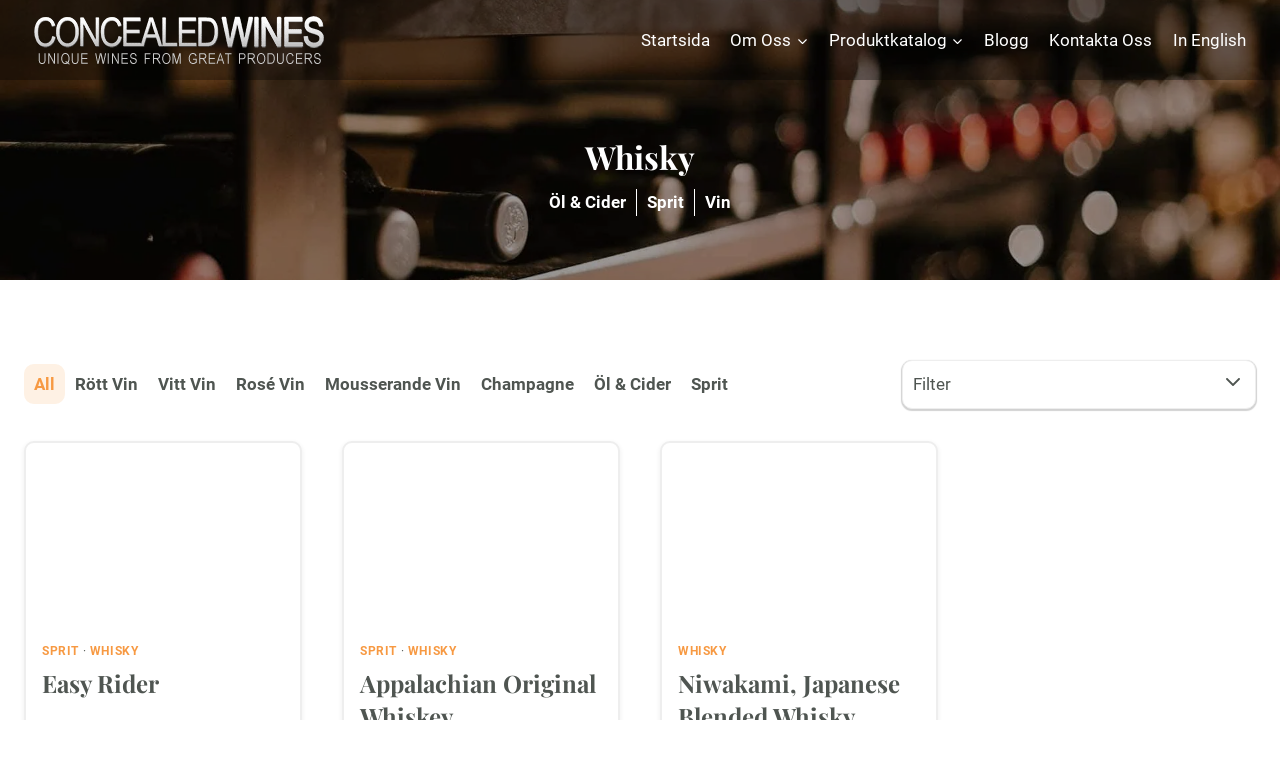

--- FILE ---
content_type: text/html; charset=UTF-8
request_url: https://www.concealedwines.se/produktkatalog/sprit/whisky/
body_size: 29773
content:
<!doctype html>
<html lang="sv-SE" class="no-js" itemtype="https://schema.org/Blog" itemscope>
<head><meta charset="UTF-8"><script>if(navigator.userAgent.match(/MSIE|Internet Explorer/i)||navigator.userAgent.match(/Trident\/7\..*?rv:11/i)){var href=document.location.href;if(!href.match(/[?&]nowprocket/)){if(href.indexOf("?")==-1){if(href.indexOf("#")==-1){document.location.href=href+"?nowprocket=1"}else{document.location.href=href.replace("#","?nowprocket=1#")}}else{if(href.indexOf("#")==-1){document.location.href=href+"&nowprocket=1"}else{document.location.href=href.replace("#","&nowprocket=1#")}}}}</script><script>class RocketLazyLoadScripts{constructor(e){this.triggerEvents=e,this.eventOptions={passive:!0},this.userEventListener=this.triggerListener.bind(this),this.delayedScripts={normal:[],async:[],defer:[]},this.allJQueries=[]}_addUserInteractionListener(e){this.triggerEvents.forEach((t=>window.addEventListener(t,e.userEventListener,e.eventOptions)))}_removeUserInteractionListener(e){this.triggerEvents.forEach((t=>window.removeEventListener(t,e.userEventListener,e.eventOptions)))}triggerListener(){this._removeUserInteractionListener(this),"loading"===document.readyState?document.addEventListener("DOMContentLoaded",this._loadEverythingNow.bind(this)):this._loadEverythingNow()}async _loadEverythingNow(){this._delayEventListeners(),this._delayJQueryReady(this),this._handleDocumentWrite(),this._registerAllDelayedScripts(),this._preloadAllScripts(),await this._loadScriptsFromList(this.delayedScripts.normal),await this._loadScriptsFromList(this.delayedScripts.defer),await this._loadScriptsFromList(this.delayedScripts.async),await this._triggerDOMContentLoaded(),await this._triggerWindowLoad(),window.dispatchEvent(new Event("rocket-allScriptsLoaded"))}_registerAllDelayedScripts(){document.querySelectorAll("script[type=rocketlazyloadscript]").forEach((e=>{e.hasAttribute("src")?e.hasAttribute("async")&&!1!==e.async?this.delayedScripts.async.push(e):e.hasAttribute("defer")&&!1!==e.defer||"module"===e.getAttribute("data-rocket-type")?this.delayedScripts.defer.push(e):this.delayedScripts.normal.push(e):this.delayedScripts.normal.push(e)}))}async _transformScript(e){return await this._requestAnimFrame(),new Promise((t=>{const n=document.createElement("script");let r;[...e.attributes].forEach((e=>{let t=e.nodeName;"type"!==t&&("data-rocket-type"===t&&(t="type",r=e.nodeValue),n.setAttribute(t,e.nodeValue))})),e.hasAttribute("src")?(n.addEventListener("load",t),n.addEventListener("error",t)):(n.text=e.text,t()),e.parentNode.replaceChild(n,e)}))}async _loadScriptsFromList(e){const t=e.shift();return t?(await this._transformScript(t),this._loadScriptsFromList(e)):Promise.resolve()}_preloadAllScripts(){var e=document.createDocumentFragment();[...this.delayedScripts.normal,...this.delayedScripts.defer,...this.delayedScripts.async].forEach((t=>{const n=t.getAttribute("src");if(n){const t=document.createElement("link");t.href=n,t.rel="preload",t.as="script",e.appendChild(t)}})),document.head.appendChild(e)}_delayEventListeners(){let e={};function t(t,n){!function(t){function n(n){return e[t].eventsToRewrite.indexOf(n)>=0?"rocket-"+n:n}e[t]||(e[t]={originalFunctions:{add:t.addEventListener,remove:t.removeEventListener},eventsToRewrite:[]},t.addEventListener=function(){arguments[0]=n(arguments[0]),e[t].originalFunctions.add.apply(t,arguments)},t.removeEventListener=function(){arguments[0]=n(arguments[0]),e[t].originalFunctions.remove.apply(t,arguments)})}(t),e[t].eventsToRewrite.push(n)}function n(e,t){let n=e[t];Object.defineProperty(e,t,{get:()=>n||function(){},set(r){e["rocket"+t]=n=r}})}t(document,"DOMContentLoaded"),t(window,"DOMContentLoaded"),t(window,"load"),t(window,"pageshow"),t(document,"readystatechange"),n(document,"onreadystatechange"),n(window,"onload"),n(window,"onpageshow")}_delayJQueryReady(e){let t=window.jQuery;Object.defineProperty(window,"jQuery",{get:()=>t,set(n){if(n&&n.fn&&!e.allJQueries.includes(n)){n.fn.ready=n.fn.init.prototype.ready=function(t){e.domReadyFired?t.bind(document)(n):document.addEventListener("rocket-DOMContentLoaded",(()=>t.bind(document)(n)))};const t=n.fn.on;n.fn.on=n.fn.init.prototype.on=function(){if(this[0]===window){function e(e){return e.split(" ").map((e=>"load"===e||0===e.indexOf("load.")?"rocket-jquery-load":e)).join(" ")}"string"==typeof arguments[0]||arguments[0]instanceof String?arguments[0]=e(arguments[0]):"object"==typeof arguments[0]&&Object.keys(arguments[0]).forEach((t=>{delete Object.assign(arguments[0],{[e(t)]:arguments[0][t]})[t]}))}return t.apply(this,arguments),this},e.allJQueries.push(n)}t=n}})}async _triggerDOMContentLoaded(){this.domReadyFired=!0,await this._requestAnimFrame(),document.dispatchEvent(new Event("rocket-DOMContentLoaded")),await this._requestAnimFrame(),window.dispatchEvent(new Event("rocket-DOMContentLoaded")),await this._requestAnimFrame(),document.dispatchEvent(new Event("rocket-readystatechange")),await this._requestAnimFrame(),document.rocketonreadystatechange&&document.rocketonreadystatechange()}async _triggerWindowLoad(){await this._requestAnimFrame(),window.dispatchEvent(new Event("rocket-load")),await this._requestAnimFrame(),window.rocketonload&&window.rocketonload(),await this._requestAnimFrame(),this.allJQueries.forEach((e=>e(window).trigger("rocket-jquery-load"))),window.dispatchEvent(new Event("rocket-pageshow")),await this._requestAnimFrame(),window.rocketonpageshow&&window.rocketonpageshow()}_handleDocumentWrite(){const e=new Map;document.write=document.writeln=function(t){const n=document.currentScript,r=document.createRange(),i=n.parentElement;let o=e.get(n);void 0===o&&(o=n.nextSibling,e.set(n,o));const a=document.createDocumentFragment();r.setStart(a,0),a.appendChild(r.createContextualFragment(t)),i.insertBefore(a,o)}}async _requestAnimFrame(){return new Promise((e=>requestAnimationFrame(e)))}static run(){const e=new RocketLazyLoadScripts(["keydown","mousemove","touchmove","touchstart","touchend","wheel"]);e._addUserInteractionListener(e)}}RocketLazyLoadScripts.run();</script>
	
	<meta name="viewport" content="width=device-width, initial-scale=1, minimum-scale=1">
	<meta name='robots' content='index, follow, max-image-preview:large, max-snippet:-1, max-video-preview:-1' />
	<style>img:is([sizes="auto" i], [sizes^="auto," i]) { contain-intrinsic-size: 3000px 1500px }</style>
	
	<!-- This site is optimized with the Yoast SEO plugin v26.4 - https://yoast.com/wordpress/plugins/seo/ -->
	<title>Whisky-arkiv | Concealed Wines Sweden</title><link rel="stylesheet" href="https://www.concealedwines.se/wpsysfiles/wp-content/cache/min/1/b8c0d6cbc2f7906ff485a21ad5655986.css" media="all" data-minify="1" />
	<link rel="canonical" href="https://www.concealedwines.se/produktkatalog/sprit/whisky/" />
	<meta property="og:locale" content="sv_SE" />
	<meta property="og:type" content="article" />
	<meta property="og:title" content="Whisky-arkiv | Concealed Wines Sweden" />
	<meta property="og:url" content="https://www.concealedwines.se/produktkatalog/sprit/whisky/" />
	<meta property="og:site_name" content="Concealed Wines Sweden" />
	<meta name="twitter:card" content="summary_large_image" />
	<meta name="twitter:site" content="@ConcealedWines" />
	<script type="application/ld+json" class="yoast-schema-graph">{"@context":"https://schema.org","@graph":[{"@type":"CollectionPage","@id":"https://www.concealedwines.se/produktkatalog/sprit/whisky/","url":"https://www.concealedwines.se/produktkatalog/sprit/whisky/","name":"Whisky-arkiv | Concealed Wines Sweden","isPartOf":{"@id":"https://www.concealedwines.se/#website"},"primaryImageOfPage":{"@id":"https://www.concealedwines.se/produktkatalog/sprit/whisky/#primaryimage"},"image":{"@id":"https://www.concealedwines.se/produktkatalog/sprit/whisky/#primaryimage"},"thumbnailUrl":"https://www.concealedwines.se/wpsysfiles/wp-content/uploads/2025/03/Easy-Rider.webp","breadcrumb":{"@id":"https://www.concealedwines.se/produktkatalog/sprit/whisky/#breadcrumb"},"inLanguage":"sv-SE"},{"@type":"ImageObject","inLanguage":"sv-SE","@id":"https://www.concealedwines.se/produktkatalog/sprit/whisky/#primaryimage","url":"https://www.concealedwines.se/wpsysfiles/wp-content/uploads/2025/03/Easy-Rider.webp","contentUrl":"https://www.concealedwines.se/wpsysfiles/wp-content/uploads/2025/03/Easy-Rider.webp","width":800,"height":2544},{"@type":"BreadcrumbList","@id":"https://www.concealedwines.se/produktkatalog/sprit/whisky/#breadcrumb","itemListElement":[{"@type":"ListItem","position":1,"name":"Hem","item":"https://www.concealedwines.se/"},{"@type":"ListItem","position":2,"name":"Sprit","item":"https://www.concealedwines.se/produktkatalog/sprit/"},{"@type":"ListItem","position":3,"name":"Whisky"}]},{"@type":"WebSite","@id":"https://www.concealedwines.se/#website","url":"https://www.concealedwines.se/","name":"Concealed Wines Sweden","description":"unique wines from great producers","publisher":{"@id":"https://www.concealedwines.se/#organization"},"potentialAction":[{"@type":"SearchAction","target":{"@type":"EntryPoint","urlTemplate":"https://www.concealedwines.se/?s={search_term_string}"},"query-input":{"@type":"PropertyValueSpecification","valueRequired":true,"valueName":"search_term_string"}}],"inLanguage":"sv-SE"},{"@type":"Organization","@id":"https://www.concealedwines.se/#organization","name":"Concealed Wines","url":"https://www.concealedwines.se/","logo":{"@type":"ImageObject","inLanguage":"sv-SE","@id":"https://www.concealedwines.se/#/schema/logo/image/","url":"https://www.concealedwines.se/wpsysfiles/wp-content/uploads/2022/01/favicon.png","contentUrl":"https://www.concealedwines.se/wpsysfiles/wp-content/uploads/2022/01/favicon.png","width":100,"height":100,"caption":"Concealed Wines"},"image":{"@id":"https://www.concealedwines.se/#/schema/logo/image/"},"sameAs":["https://x.com/ConcealedWines"]}]}</script>
	<!-- / Yoast SEO plugin. -->


<link rel='dns-prefetch' href='//www.concealedwines.se' />
<link rel='dns-prefetch' href='//static.addtoany.com' />

<link rel="alternate" type="application/rss+xml" title="Concealed Wines Sweden &raquo; Webbflöde" href="https://www.concealedwines.se/feed/" />
<link rel="alternate" type="application/rss+xml" title="Concealed Wines Sweden &raquo; Kommentarsflöde" href="https://www.concealedwines.se/comments/feed/" />
			<script type="rocketlazyloadscript">document.documentElement.classList.remove( 'no-js' );</script>
			<link rel="alternate" type="application/rss+xml" title="Webbflöde för Concealed Wines Sweden &raquo; Whisky, Product Type" href="https://www.concealedwines.se/produktkatalog/sprit/whisky/feed/" />
<script type="rocketlazyloadscript">
window._wpemojiSettings = {"baseUrl":"https:\/\/s.w.org\/images\/core\/emoji\/16.0.1\/72x72\/","ext":".png","svgUrl":"https:\/\/s.w.org\/images\/core\/emoji\/16.0.1\/svg\/","svgExt":".svg","source":{"concatemoji":"https:\/\/www.concealedwines.se\/wpsysfiles\/wp-includes\/js\/wp-emoji-release.min.js?ver=6.8.3"}};
/*! This file is auto-generated */
!function(s,n){var o,i,e;function c(e){try{var t={supportTests:e,timestamp:(new Date).valueOf()};sessionStorage.setItem(o,JSON.stringify(t))}catch(e){}}function p(e,t,n){e.clearRect(0,0,e.canvas.width,e.canvas.height),e.fillText(t,0,0);var t=new Uint32Array(e.getImageData(0,0,e.canvas.width,e.canvas.height).data),a=(e.clearRect(0,0,e.canvas.width,e.canvas.height),e.fillText(n,0,0),new Uint32Array(e.getImageData(0,0,e.canvas.width,e.canvas.height).data));return t.every(function(e,t){return e===a[t]})}function u(e,t){e.clearRect(0,0,e.canvas.width,e.canvas.height),e.fillText(t,0,0);for(var n=e.getImageData(16,16,1,1),a=0;a<n.data.length;a++)if(0!==n.data[a])return!1;return!0}function f(e,t,n,a){switch(t){case"flag":return n(e,"\ud83c\udff3\ufe0f\u200d\u26a7\ufe0f","\ud83c\udff3\ufe0f\u200b\u26a7\ufe0f")?!1:!n(e,"\ud83c\udde8\ud83c\uddf6","\ud83c\udde8\u200b\ud83c\uddf6")&&!n(e,"\ud83c\udff4\udb40\udc67\udb40\udc62\udb40\udc65\udb40\udc6e\udb40\udc67\udb40\udc7f","\ud83c\udff4\u200b\udb40\udc67\u200b\udb40\udc62\u200b\udb40\udc65\u200b\udb40\udc6e\u200b\udb40\udc67\u200b\udb40\udc7f");case"emoji":return!a(e,"\ud83e\udedf")}return!1}function g(e,t,n,a){var r="undefined"!=typeof WorkerGlobalScope&&self instanceof WorkerGlobalScope?new OffscreenCanvas(300,150):s.createElement("canvas"),o=r.getContext("2d",{willReadFrequently:!0}),i=(o.textBaseline="top",o.font="600 32px Arial",{});return e.forEach(function(e){i[e]=t(o,e,n,a)}),i}function t(e){var t=s.createElement("script");t.src=e,t.defer=!0,s.head.appendChild(t)}"undefined"!=typeof Promise&&(o="wpEmojiSettingsSupports",i=["flag","emoji"],n.supports={everything:!0,everythingExceptFlag:!0},e=new Promise(function(e){s.addEventListener("DOMContentLoaded",e,{once:!0})}),new Promise(function(t){var n=function(){try{var e=JSON.parse(sessionStorage.getItem(o));if("object"==typeof e&&"number"==typeof e.timestamp&&(new Date).valueOf()<e.timestamp+604800&&"object"==typeof e.supportTests)return e.supportTests}catch(e){}return null}();if(!n){if("undefined"!=typeof Worker&&"undefined"!=typeof OffscreenCanvas&&"undefined"!=typeof URL&&URL.createObjectURL&&"undefined"!=typeof Blob)try{var e="postMessage("+g.toString()+"("+[JSON.stringify(i),f.toString(),p.toString(),u.toString()].join(",")+"));",a=new Blob([e],{type:"text/javascript"}),r=new Worker(URL.createObjectURL(a),{name:"wpTestEmojiSupports"});return void(r.onmessage=function(e){c(n=e.data),r.terminate(),t(n)})}catch(e){}c(n=g(i,f,p,u))}t(n)}).then(function(e){for(var t in e)n.supports[t]=e[t],n.supports.everything=n.supports.everything&&n.supports[t],"flag"!==t&&(n.supports.everythingExceptFlag=n.supports.everythingExceptFlag&&n.supports[t]);n.supports.everythingExceptFlag=n.supports.everythingExceptFlag&&!n.supports.flag,n.DOMReady=!1,n.readyCallback=function(){n.DOMReady=!0}}).then(function(){return e}).then(function(){var e;n.supports.everything||(n.readyCallback(),(e=n.source||{}).concatemoji?t(e.concatemoji):e.wpemoji&&e.twemoji&&(t(e.twemoji),t(e.wpemoji)))}))}((window,document),window._wpemojiSettings);
</script>
<style id='wp-emoji-styles-inline-css'>

	img.wp-smiley, img.emoji {
		display: inline !important;
		border: none !important;
		box-shadow: none !important;
		height: 1em !important;
		width: 1em !important;
		margin: 0 0.07em !important;
		vertical-align: -0.1em !important;
		background: none !important;
		padding: 0 !important;
	}
</style>

<style id='classic-theme-styles-inline-css'>
/*! This file is auto-generated */
.wp-block-button__link{color:#fff;background-color:#32373c;border-radius:9999px;box-shadow:none;text-decoration:none;padding:calc(.667em + 2px) calc(1.333em + 2px);font-size:1.125em}.wp-block-file__button{background:#32373c;color:#fff;text-decoration:none}
</style>
<style id='pdfemb-pdf-embedder-viewer-style-inline-css'>
.wp-block-pdfemb-pdf-embedder-viewer{max-width:none}

</style>



<style id='view_editor_gutenberg_frontend_assets-inline-css'>
.wpv-sort-list-dropdown.wpv-sort-list-dropdown-style-default > span.wpv-sort-list,.wpv-sort-list-dropdown.wpv-sort-list-dropdown-style-default .wpv-sort-list-item {border-color: #cdcdcd;}.wpv-sort-list-dropdown.wpv-sort-list-dropdown-style-default .wpv-sort-list-item a {color: #444;background-color: #fff;}.wpv-sort-list-dropdown.wpv-sort-list-dropdown-style-default a:hover,.wpv-sort-list-dropdown.wpv-sort-list-dropdown-style-default a:focus {color: #000;background-color: #eee;}.wpv-sort-list-dropdown.wpv-sort-list-dropdown-style-default .wpv-sort-list-item.wpv-sort-list-current a {color: #000;background-color: #eee;}
.wpv-sort-list-dropdown.wpv-sort-list-dropdown-style-default > span.wpv-sort-list,.wpv-sort-list-dropdown.wpv-sort-list-dropdown-style-default .wpv-sort-list-item {border-color: #cdcdcd;}.wpv-sort-list-dropdown.wpv-sort-list-dropdown-style-default .wpv-sort-list-item a {color: #444;background-color: #fff;}.wpv-sort-list-dropdown.wpv-sort-list-dropdown-style-default a:hover,.wpv-sort-list-dropdown.wpv-sort-list-dropdown-style-default a:focus {color: #000;background-color: #eee;}.wpv-sort-list-dropdown.wpv-sort-list-dropdown-style-default .wpv-sort-list-item.wpv-sort-list-current a {color: #000;background-color: #eee;}.wpv-sort-list-dropdown.wpv-sort-list-dropdown-style-grey > span.wpv-sort-list,.wpv-sort-list-dropdown.wpv-sort-list-dropdown-style-grey .wpv-sort-list-item {border-color: #cdcdcd;}.wpv-sort-list-dropdown.wpv-sort-list-dropdown-style-grey .wpv-sort-list-item a {color: #444;background-color: #eeeeee;}.wpv-sort-list-dropdown.wpv-sort-list-dropdown-style-grey a:hover,.wpv-sort-list-dropdown.wpv-sort-list-dropdown-style-grey a:focus {color: #000;background-color: #e5e5e5;}.wpv-sort-list-dropdown.wpv-sort-list-dropdown-style-grey .wpv-sort-list-item.wpv-sort-list-current a {color: #000;background-color: #e5e5e5;}
.wpv-sort-list-dropdown.wpv-sort-list-dropdown-style-default > span.wpv-sort-list,.wpv-sort-list-dropdown.wpv-sort-list-dropdown-style-default .wpv-sort-list-item {border-color: #cdcdcd;}.wpv-sort-list-dropdown.wpv-sort-list-dropdown-style-default .wpv-sort-list-item a {color: #444;background-color: #fff;}.wpv-sort-list-dropdown.wpv-sort-list-dropdown-style-default a:hover,.wpv-sort-list-dropdown.wpv-sort-list-dropdown-style-default a:focus {color: #000;background-color: #eee;}.wpv-sort-list-dropdown.wpv-sort-list-dropdown-style-default .wpv-sort-list-item.wpv-sort-list-current a {color: #000;background-color: #eee;}.wpv-sort-list-dropdown.wpv-sort-list-dropdown-style-grey > span.wpv-sort-list,.wpv-sort-list-dropdown.wpv-sort-list-dropdown-style-grey .wpv-sort-list-item {border-color: #cdcdcd;}.wpv-sort-list-dropdown.wpv-sort-list-dropdown-style-grey .wpv-sort-list-item a {color: #444;background-color: #eeeeee;}.wpv-sort-list-dropdown.wpv-sort-list-dropdown-style-grey a:hover,.wpv-sort-list-dropdown.wpv-sort-list-dropdown-style-grey a:focus {color: #000;background-color: #e5e5e5;}.wpv-sort-list-dropdown.wpv-sort-list-dropdown-style-grey .wpv-sort-list-item.wpv-sort-list-current a {color: #000;background-color: #e5e5e5;}.wpv-sort-list-dropdown.wpv-sort-list-dropdown-style-blue > span.wpv-sort-list,.wpv-sort-list-dropdown.wpv-sort-list-dropdown-style-blue .wpv-sort-list-item {border-color: #0099cc;}.wpv-sort-list-dropdown.wpv-sort-list-dropdown-style-blue .wpv-sort-list-item a {color: #444;background-color: #cbddeb;}.wpv-sort-list-dropdown.wpv-sort-list-dropdown-style-blue a:hover,.wpv-sort-list-dropdown.wpv-sort-list-dropdown-style-blue a:focus {color: #000;background-color: #95bedd;}.wpv-sort-list-dropdown.wpv-sort-list-dropdown-style-blue .wpv-sort-list-item.wpv-sort-list-current a {color: #000;background-color: #95bedd;}
</style>
<style id='global-styles-inline-css'>
:root{--wp--preset--aspect-ratio--square: 1;--wp--preset--aspect-ratio--4-3: 4/3;--wp--preset--aspect-ratio--3-4: 3/4;--wp--preset--aspect-ratio--3-2: 3/2;--wp--preset--aspect-ratio--2-3: 2/3;--wp--preset--aspect-ratio--16-9: 16/9;--wp--preset--aspect-ratio--9-16: 9/16;--wp--preset--color--black: #000000;--wp--preset--color--cyan-bluish-gray: #abb8c3;--wp--preset--color--white: #ffffff;--wp--preset--color--pale-pink: #f78da7;--wp--preset--color--vivid-red: #cf2e2e;--wp--preset--color--luminous-vivid-orange: #ff6900;--wp--preset--color--luminous-vivid-amber: #fcb900;--wp--preset--color--light-green-cyan: #7bdcb5;--wp--preset--color--vivid-green-cyan: #00d084;--wp--preset--color--pale-cyan-blue: #8ed1fc;--wp--preset--color--vivid-cyan-blue: #0693e3;--wp--preset--color--vivid-purple: #9b51e0;--wp--preset--color--theme-palette-1: var(--global-palette1);--wp--preset--color--theme-palette-2: var(--global-palette2);--wp--preset--color--theme-palette-3: var(--global-palette3);--wp--preset--color--theme-palette-4: var(--global-palette4);--wp--preset--color--theme-palette-5: var(--global-palette5);--wp--preset--color--theme-palette-6: var(--global-palette6);--wp--preset--color--theme-palette-7: var(--global-palette7);--wp--preset--color--theme-palette-8: var(--global-palette8);--wp--preset--color--theme-palette-9: var(--global-palette9);--wp--preset--gradient--vivid-cyan-blue-to-vivid-purple: linear-gradient(135deg,rgba(6,147,227,1) 0%,rgb(155,81,224) 100%);--wp--preset--gradient--light-green-cyan-to-vivid-green-cyan: linear-gradient(135deg,rgb(122,220,180) 0%,rgb(0,208,130) 100%);--wp--preset--gradient--luminous-vivid-amber-to-luminous-vivid-orange: linear-gradient(135deg,rgba(252,185,0,1) 0%,rgba(255,105,0,1) 100%);--wp--preset--gradient--luminous-vivid-orange-to-vivid-red: linear-gradient(135deg,rgba(255,105,0,1) 0%,rgb(207,46,46) 100%);--wp--preset--gradient--very-light-gray-to-cyan-bluish-gray: linear-gradient(135deg,rgb(238,238,238) 0%,rgb(169,184,195) 100%);--wp--preset--gradient--cool-to-warm-spectrum: linear-gradient(135deg,rgb(74,234,220) 0%,rgb(151,120,209) 20%,rgb(207,42,186) 40%,rgb(238,44,130) 60%,rgb(251,105,98) 80%,rgb(254,248,76) 100%);--wp--preset--gradient--blush-light-purple: linear-gradient(135deg,rgb(255,206,236) 0%,rgb(152,150,240) 100%);--wp--preset--gradient--blush-bordeaux: linear-gradient(135deg,rgb(254,205,165) 0%,rgb(254,45,45) 50%,rgb(107,0,62) 100%);--wp--preset--gradient--luminous-dusk: linear-gradient(135deg,rgb(255,203,112) 0%,rgb(199,81,192) 50%,rgb(65,88,208) 100%);--wp--preset--gradient--pale-ocean: linear-gradient(135deg,rgb(255,245,203) 0%,rgb(182,227,212) 50%,rgb(51,167,181) 100%);--wp--preset--gradient--electric-grass: linear-gradient(135deg,rgb(202,248,128) 0%,rgb(113,206,126) 100%);--wp--preset--gradient--midnight: linear-gradient(135deg,rgb(2,3,129) 0%,rgb(40,116,252) 100%);--wp--preset--font-size--small: var(--global-font-size-small);--wp--preset--font-size--medium: var(--global-font-size-medium);--wp--preset--font-size--large: var(--global-font-size-large);--wp--preset--font-size--x-large: 42px;--wp--preset--font-size--larger: var(--global-font-size-larger);--wp--preset--font-size--xxlarge: var(--global-font-size-xxlarge);--wp--preset--spacing--20: 0.44rem;--wp--preset--spacing--30: 0.67rem;--wp--preset--spacing--40: 1rem;--wp--preset--spacing--50: 1.5rem;--wp--preset--spacing--60: 2.25rem;--wp--preset--spacing--70: 3.38rem;--wp--preset--spacing--80: 5.06rem;--wp--preset--shadow--natural: 6px 6px 9px rgba(0, 0, 0, 0.2);--wp--preset--shadow--deep: 12px 12px 50px rgba(0, 0, 0, 0.4);--wp--preset--shadow--sharp: 6px 6px 0px rgba(0, 0, 0, 0.2);--wp--preset--shadow--outlined: 6px 6px 0px -3px rgba(255, 255, 255, 1), 6px 6px rgba(0, 0, 0, 1);--wp--preset--shadow--crisp: 6px 6px 0px rgba(0, 0, 0, 1);}:where(.is-layout-flex){gap: 0.5em;}:where(.is-layout-grid){gap: 0.5em;}body .is-layout-flex{display: flex;}.is-layout-flex{flex-wrap: wrap;align-items: center;}.is-layout-flex > :is(*, div){margin: 0;}body .is-layout-grid{display: grid;}.is-layout-grid > :is(*, div){margin: 0;}:where(.wp-block-columns.is-layout-flex){gap: 2em;}:where(.wp-block-columns.is-layout-grid){gap: 2em;}:where(.wp-block-post-template.is-layout-flex){gap: 1.25em;}:where(.wp-block-post-template.is-layout-grid){gap: 1.25em;}.has-black-color{color: var(--wp--preset--color--black) !important;}.has-cyan-bluish-gray-color{color: var(--wp--preset--color--cyan-bluish-gray) !important;}.has-white-color{color: var(--wp--preset--color--white) !important;}.has-pale-pink-color{color: var(--wp--preset--color--pale-pink) !important;}.has-vivid-red-color{color: var(--wp--preset--color--vivid-red) !important;}.has-luminous-vivid-orange-color{color: var(--wp--preset--color--luminous-vivid-orange) !important;}.has-luminous-vivid-amber-color{color: var(--wp--preset--color--luminous-vivid-amber) !important;}.has-light-green-cyan-color{color: var(--wp--preset--color--light-green-cyan) !important;}.has-vivid-green-cyan-color{color: var(--wp--preset--color--vivid-green-cyan) !important;}.has-pale-cyan-blue-color{color: var(--wp--preset--color--pale-cyan-blue) !important;}.has-vivid-cyan-blue-color{color: var(--wp--preset--color--vivid-cyan-blue) !important;}.has-vivid-purple-color{color: var(--wp--preset--color--vivid-purple) !important;}.has-black-background-color{background-color: var(--wp--preset--color--black) !important;}.has-cyan-bluish-gray-background-color{background-color: var(--wp--preset--color--cyan-bluish-gray) !important;}.has-white-background-color{background-color: var(--wp--preset--color--white) !important;}.has-pale-pink-background-color{background-color: var(--wp--preset--color--pale-pink) !important;}.has-vivid-red-background-color{background-color: var(--wp--preset--color--vivid-red) !important;}.has-luminous-vivid-orange-background-color{background-color: var(--wp--preset--color--luminous-vivid-orange) !important;}.has-luminous-vivid-amber-background-color{background-color: var(--wp--preset--color--luminous-vivid-amber) !important;}.has-light-green-cyan-background-color{background-color: var(--wp--preset--color--light-green-cyan) !important;}.has-vivid-green-cyan-background-color{background-color: var(--wp--preset--color--vivid-green-cyan) !important;}.has-pale-cyan-blue-background-color{background-color: var(--wp--preset--color--pale-cyan-blue) !important;}.has-vivid-cyan-blue-background-color{background-color: var(--wp--preset--color--vivid-cyan-blue) !important;}.has-vivid-purple-background-color{background-color: var(--wp--preset--color--vivid-purple) !important;}.has-black-border-color{border-color: var(--wp--preset--color--black) !important;}.has-cyan-bluish-gray-border-color{border-color: var(--wp--preset--color--cyan-bluish-gray) !important;}.has-white-border-color{border-color: var(--wp--preset--color--white) !important;}.has-pale-pink-border-color{border-color: var(--wp--preset--color--pale-pink) !important;}.has-vivid-red-border-color{border-color: var(--wp--preset--color--vivid-red) !important;}.has-luminous-vivid-orange-border-color{border-color: var(--wp--preset--color--luminous-vivid-orange) !important;}.has-luminous-vivid-amber-border-color{border-color: var(--wp--preset--color--luminous-vivid-amber) !important;}.has-light-green-cyan-border-color{border-color: var(--wp--preset--color--light-green-cyan) !important;}.has-vivid-green-cyan-border-color{border-color: var(--wp--preset--color--vivid-green-cyan) !important;}.has-pale-cyan-blue-border-color{border-color: var(--wp--preset--color--pale-cyan-blue) !important;}.has-vivid-cyan-blue-border-color{border-color: var(--wp--preset--color--vivid-cyan-blue) !important;}.has-vivid-purple-border-color{border-color: var(--wp--preset--color--vivid-purple) !important;}.has-vivid-cyan-blue-to-vivid-purple-gradient-background{background: var(--wp--preset--gradient--vivid-cyan-blue-to-vivid-purple) !important;}.has-light-green-cyan-to-vivid-green-cyan-gradient-background{background: var(--wp--preset--gradient--light-green-cyan-to-vivid-green-cyan) !important;}.has-luminous-vivid-amber-to-luminous-vivid-orange-gradient-background{background: var(--wp--preset--gradient--luminous-vivid-amber-to-luminous-vivid-orange) !important;}.has-luminous-vivid-orange-to-vivid-red-gradient-background{background: var(--wp--preset--gradient--luminous-vivid-orange-to-vivid-red) !important;}.has-very-light-gray-to-cyan-bluish-gray-gradient-background{background: var(--wp--preset--gradient--very-light-gray-to-cyan-bluish-gray) !important;}.has-cool-to-warm-spectrum-gradient-background{background: var(--wp--preset--gradient--cool-to-warm-spectrum) !important;}.has-blush-light-purple-gradient-background{background: var(--wp--preset--gradient--blush-light-purple) !important;}.has-blush-bordeaux-gradient-background{background: var(--wp--preset--gradient--blush-bordeaux) !important;}.has-luminous-dusk-gradient-background{background: var(--wp--preset--gradient--luminous-dusk) !important;}.has-pale-ocean-gradient-background{background: var(--wp--preset--gradient--pale-ocean) !important;}.has-electric-grass-gradient-background{background: var(--wp--preset--gradient--electric-grass) !important;}.has-midnight-gradient-background{background: var(--wp--preset--gradient--midnight) !important;}.has-small-font-size{font-size: var(--wp--preset--font-size--small) !important;}.has-medium-font-size{font-size: var(--wp--preset--font-size--medium) !important;}.has-large-font-size{font-size: var(--wp--preset--font-size--large) !important;}.has-x-large-font-size{font-size: var(--wp--preset--font-size--x-large) !important;}
:where(.wp-block-post-template.is-layout-flex){gap: 1.25em;}:where(.wp-block-post-template.is-layout-grid){gap: 1.25em;}
:where(.wp-block-columns.is-layout-flex){gap: 2em;}:where(.wp-block-columns.is-layout-grid){gap: 2em;}
:root :where(.wp-block-pullquote){font-size: 1.5em;line-height: 1.6;}
</style>




<style id='kadence-global-inline-css'>
/* Kadence Base CSS */
:root{--global-palette1:#f79942;--global-palette2:#f2b94c;--global-palette3:#222222;--global-palette4:#4f5551;--global-palette5:#c6a777;--global-palette6:#d9c7aa;--global-palette7:#eeeeee;--global-palette8:#f7f7f7;--global-palette9:#ffffff;--global-palette9rgb:255, 255, 255;--global-palette-highlight:var(--global-palette1);--global-palette-highlight-alt:var(--global-palette4);--global-palette-highlight-alt2:var(--global-palette9);--global-palette-btn-bg:var(--global-palette1);--global-palette-btn-bg-hover:var(--global-palette2);--global-palette-btn:var(--global-palette9);--global-palette-btn-hover:var(--global-palette9);--global-body-font-family:Roboto, sans-serif;--global-heading-font-family:'Playfair Display', serif;--global-primary-nav-font-family:inherit;--global-fallback-font:sans-serif;--global-display-fallback-font:sans-serif;--global-content-width:1600px;--global-content-wide-width:calc(1600px + 230px);--global-content-narrow-width:842px;--global-content-edge-padding:1.5rem;--global-content-boxed-padding:2rem;--global-calc-content-width:calc(1600px - var(--global-content-edge-padding) - var(--global-content-edge-padding) );--wp--style--global--content-size:var(--global-calc-content-width);}.wp-site-blocks{--global-vw:calc( 100vw - ( 0.5 * var(--scrollbar-offset)));}body{background:var(--global-palette9);}body, input, select, optgroup, textarea{font-style:normal;font-weight:normal;font-size:17px;line-height:1.6;font-family:var(--global-body-font-family);color:var(--global-palette4);}.content-bg, body.content-style-unboxed .site{background:var(--global-palette9);}@media all and (max-width: 1024px){body{line-height:1.5;}}@media all and (max-width: 767px){body{line-height:1.4;}}h1,h2,h3,h4,h5,h6{font-family:var(--global-heading-font-family);}h1{font-style:normal;font-weight:700;font-size:32px;line-height:1.4;color:var(--global-palette3);}h2{font-style:normal;font-weight:700;font-size:28px;line-height:1.3;color:var(--global-palette3);}h3{font-style:normal;font-weight:700;font-size:23px;line-height:1.4;color:var(--global-palette3);}h4{font-style:normal;font-weight:700;font-size:21px;line-height:1.4;color:var(--global-palette4);}h5{font-style:normal;font-weight:700;font-size:19px;line-height:1.4;color:var(--global-palette4);}h6{font-style:normal;font-weight:700;font-size:18px;line-height:1.5;color:var(--global-palette5);}@media all and (max-width: 1024px){h1{font-size:30px;}h2{font-size:23px;line-height:1.3;}h3{font-size:23px;line-height:1.4;}h4{font-size:21px;line-height:1.4;}h5{font-size:19px;line-height:1.4;}}@media all and (max-width: 767px){h1{font-size:28px;line-height:1.3;}h2{font-size:22px;line-height:1.2;}h3{font-size:23px;line-height:1.4;}h4{font-size:21px;line-height:1.4;}h5{font-size:19px;line-height:1.4;}}.entry-hero .kadence-breadcrumbs{max-width:1600px;}.site-container, .site-header-row-layout-contained, .site-footer-row-layout-contained, .entry-hero-layout-contained, .comments-area, .alignfull > .wp-block-cover__inner-container, .alignwide > .wp-block-cover__inner-container{max-width:var(--global-content-width);}.content-width-narrow .content-container.site-container, .content-width-narrow .hero-container.site-container{max-width:var(--global-content-narrow-width);}@media all and (min-width: 1830px){.wp-site-blocks .content-container  .alignwide{margin-left:-115px;margin-right:-115px;width:unset;max-width:unset;}}@media all and (min-width: 1102px){.content-width-narrow .wp-site-blocks .content-container .alignwide{margin-left:-130px;margin-right:-130px;width:unset;max-width:unset;}}.content-style-boxed .wp-site-blocks .entry-content .alignwide{margin-left:calc( -1 * var( --global-content-boxed-padding ) );margin-right:calc( -1 * var( --global-content-boxed-padding ) );}.content-area{margin-top:5rem;margin-bottom:5rem;}@media all and (max-width: 1024px){.content-area{margin-top:3rem;margin-bottom:3rem;}}@media all and (max-width: 767px){.content-area{margin-top:2rem;margin-bottom:2rem;}}@media all and (max-width: 1024px){:root{--global-content-boxed-padding:2rem;}}@media all and (max-width: 767px){:root{--global-content-boxed-padding:1.5rem;}}.entry-content-wrap{padding:2rem;}@media all and (max-width: 1024px){.entry-content-wrap{padding:2rem;}}@media all and (max-width: 767px){.entry-content-wrap{padding:1.5rem;}}.entry.single-entry{box-shadow:0px 15px 15px -10px rgba(0,0,0,0.05);}.entry.loop-entry{border-radius:10px 10px 10px 10px;overflow:hidden;box-shadow:0px 2px 4px 1px rgba(0,0,0,0.05);}.loop-entry .entry-content-wrap{padding:1rem;}@media all and (max-width: 1024px){.loop-entry .entry-content-wrap{padding:2rem;}}@media all and (max-width: 767px){.loop-entry .entry-content-wrap{padding:1.5rem;}}button, .button, .wp-block-button__link, input[type="button"], input[type="reset"], input[type="submit"], .fl-button, .elementor-button-wrapper .elementor-button, .wc-block-components-checkout-place-order-button, .wc-block-cart__submit{border-radius:10px;box-shadow:0px 0px 0px -7px rgba(0,0,0,0);}button:hover, button:focus, button:active, .button:hover, .button:focus, .button:active, .wp-block-button__link:hover, .wp-block-button__link:focus, .wp-block-button__link:active, input[type="button"]:hover, input[type="button"]:focus, input[type="button"]:active, input[type="reset"]:hover, input[type="reset"]:focus, input[type="reset"]:active, input[type="submit"]:hover, input[type="submit"]:focus, input[type="submit"]:active, .elementor-button-wrapper .elementor-button:hover, .elementor-button-wrapper .elementor-button:focus, .elementor-button-wrapper .elementor-button:active, .wc-block-cart__submit:hover{box-shadow:0px 15px 25px -7px rgba(0,0,0,0.1);}.kb-button.kb-btn-global-outline.kb-btn-global-inherit{padding-top:calc(px - 2px);padding-right:calc(px - 2px);padding-bottom:calc(px - 2px);padding-left:calc(px - 2px);}@media all and (min-width: 1025px){.transparent-header .entry-hero .entry-hero-container-inner{padding-top:80px;}}@media all and (max-width: 1024px){.mobile-transparent-header .entry-hero .entry-hero-container-inner{padding-top:80px;}}@media all and (max-width: 767px){.mobile-transparent-header .entry-hero .entry-hero-container-inner{padding-top:80px;}}#kt-scroll-up-reader, #kt-scroll-up{border-radius:0px 0px 0px 0px;bottom:30px;font-size:1.2em;padding:0.4em 0.4em 0.4em 0.4em;}#kt-scroll-up-reader.scroll-up-side-right, #kt-scroll-up.scroll-up-side-right{right:30px;}#kt-scroll-up-reader.scroll-up-side-left, #kt-scroll-up.scroll-up-side-left{left:30px;}.post-archive-hero-section .entry-hero-container-inner{background-image:url('https://cdn.shortpixel.ai/spai/w_1920+q_glossy+ret_img+to_webp/www.concealedwines.se/wpsysfiles/wp-content/uploads/2020/03/restaurang.jpg');background-repeat:no-repeat;background-position:50% 99%;background-size:cover;background-attachment:fixed;}.post-archive-hero-section .hero-section-overlay{background:rgba(0,0,0,0.5);}.wp-site-blocks .post-archive-title h1{color:var(--global-palette9);}.loop-entry.type-post h2.entry-title{font-style:normal;font-size:23px;color:var(--global-palette4);}@media all and (max-width: 1024px){.loop-entry.type-post h2.entry-title{font-size:22px;line-height:1.3;}}@media all and (max-width: 767px){.loop-entry.type-post h2.entry-title{font-size:20px;line-height:1.2;}}.produkter-archive-hero-section .entry-hero-container-inner{background-image:url('https://cdn.shortpixel.ai/spai/w_1920+q_glossy+ret_img+to_webp/www.concealedwines.se/wpsysfiles/wp-content/uploads/2021/12/concealed-wines-vin-importor-restaurang-sverige-prislista.jpg');background-repeat:no-repeat;background-position:49% 49%;background-size:cover;background-attachment:scroll;}.produkter-archive-hero-section .hero-section-overlay{background:rgba(0,0,0,0.4);}.wp-site-blocks .produkter-archive-title h1{color:var(--global-palette9);}.produkter-archive-title .kadence-breadcrumbs{color:var(--global-palette9);}.produkter-archive-title .kadence-breadcrumbs a:hover{color:var(--global-palette6);}.loop-entry.type-produkter h2.entry-title{font-style:normal;font-size:24px;line-height:1.4;color:var(--global-palette4);}@media all and (max-width: 1024px){.loop-entry.type-produkter h2.entry-title{font-size:20px;}}@media all and (max-width: 767px){.loop-entry.type-produkter h2.entry-title{font-size:18px;}}.producenter-archive-hero-section .entry-hero-container-inner{background-image:url('https://cdn.shortpixel.ai/spai/w_1920+q_glossy+ret_img+to_webp/www.concealedwines.se/wpsysfiles/wp-content/uploads/2021/11/omslag-pinot-gris-.jpg');background-repeat:no-repeat;background-position:53% 44%;background-size:cover;}.wp-site-blocks .producenter-archive-title h1{color:var(--global-palette9);}.producenter-archive-title .kadence-breadcrumbs{color:var(--global-palette9);}.loop-entry.type-producenter h2.entry-title{font-style:normal;font-size:24px;line-height:1.4;color:var(--global-palette4);}@media all and (max-width: 1024px){.loop-entry.type-producenter h2.entry-title{font-size:20px;}}@media all and (max-width: 767px){.loop-entry.type-producenter h2.entry-title{font-size:18px;}}.regioner-archive-hero-section .entry-hero-container-inner{background-image:url('https://cdn.shortpixel.ai/spai/w_1920+q_glossy+ret_img+to_webp/www.concealedwines.se/wpsysfiles/wp-content/uploads/2021/12/wine_regoiner_header.jpg');background-repeat:no-repeat;background-position:49% 58%;background-size:cover;background-attachment:fixed;}.regioner-archive-hero-section .hero-section-overlay{background:rgba(0,0,0,0.11);}.wp-site-blocks .regioner-archive-title h1{color:var(--global-palette9);}
/* Kadence Header CSS */
@media all and (max-width: 1024px){.mobile-transparent-header #masthead{position:absolute;left:0px;right:0px;z-index:100;}.kadence-scrollbar-fixer.mobile-transparent-header #masthead{right:var(--scrollbar-offset,0);}.mobile-transparent-header #masthead, .mobile-transparent-header .site-top-header-wrap .site-header-row-container-inner, .mobile-transparent-header .site-main-header-wrap .site-header-row-container-inner, .mobile-transparent-header .site-bottom-header-wrap .site-header-row-container-inner{background:transparent;}.site-header-row-tablet-layout-fullwidth, .site-header-row-tablet-layout-standard{padding:0px;}}@media all and (min-width: 1025px){.transparent-header #masthead{position:absolute;left:0px;right:0px;z-index:100;}.transparent-header.kadence-scrollbar-fixer #masthead{right:var(--scrollbar-offset,0);}.transparent-header #masthead, .transparent-header .site-top-header-wrap .site-header-row-container-inner, .transparent-header .site-main-header-wrap .site-header-row-container-inner, .transparent-header .site-bottom-header-wrap .site-header-row-container-inner{background:transparent;}}.site-branding a.brand img{max-width:800px;}.site-branding a.brand img.svg-logo-image{width:800px;}@media all and (max-width: 767px){.site-branding a.brand img{max-width:212px;}.site-branding a.brand img.svg-logo-image{width:212px;}}.site-branding{padding:0px 0px 0px 0px;}#masthead, #masthead .kadence-sticky-header.item-is-fixed:not(.item-at-start):not(.site-header-row-container):not(.site-main-header-wrap), #masthead .kadence-sticky-header.item-is-fixed:not(.item-at-start) > .site-header-row-container-inner{background:rgba(34,34,34,0.59);}.site-main-header-inner-wrap{min-height:80px;}#masthead .kadence-sticky-header.item-is-fixed:not(.item-at-start):not(.site-header-row-container):not(.item-hidden-above):not(.site-main-header-wrap), #masthead .kadence-sticky-header.item-is-fixed:not(.item-at-start):not(.item-hidden-above) > .site-header-row-container-inner{background:rgba(0,0,0,0.59);}.transparent-header #wrapper #masthead{background:rgba(0,0,0,0.35);border-bottom:1px none var(--global-palette7);}.transparent-header .header-navigation .header-menu-container > ul > li.menu-item > a{color:var(--global-palette9);}.mobile-transparent-header .mobile-toggle-open-container .menu-toggle-open, .transparent-header .search-toggle-open-container .search-toggle-open{color:var(--global-palette9);}.transparent-header .header-navigation .header-menu-container > ul > li.menu-item > a:hover{color:var(--global-palette7);}.mobile-transparent-header .mobile-toggle-open-container .menu-toggle-open:hover, .transparent-header .mobile-toggle-open-container .menu-toggle-open:focus, .transparent-header .search-toggle-open-container .search-toggle-open:hover, .transparent-header .search-toggle-open-container .search-toggle-open:focus{color:var(--global-palette7);}.transparent-header .header-navigation .header-menu-container > ul > li.menu-item.current-menu-item > a, .transparent-header .header-menu-container > ul > li.menu-item.current_page_item > a{color:var(--global-palette1);}.header-navigation[class*="header-navigation-style-underline"] .header-menu-container.primary-menu-container>ul>li>a:after{width:calc( 100% - 1.2em);}.main-navigation .primary-menu-container > ul > li.menu-item > a{padding-left:calc(1.2em / 2);padding-right:calc(1.2em / 2);padding-top:0.6em;padding-bottom:0.6em;color:var(--global-palette5);}.main-navigation .primary-menu-container > ul > li.menu-item .dropdown-nav-special-toggle{right:calc(1.2em / 2);}.main-navigation .primary-menu-container > ul > li.menu-item > a:hover{color:var(--global-palette-highlight);}.main-navigation .primary-menu-container > ul > li.menu-item.current-menu-item > a{color:var(--global-palette3);}.header-navigation .header-menu-container ul ul.sub-menu, .header-navigation .header-menu-container ul ul.submenu{background:var(--global-palette3);box-shadow:0px 2px 13px 0px rgba(0,0,0,0.1);}.header-navigation .header-menu-container ul ul li.menu-item, .header-menu-container ul.menu > li.kadence-menu-mega-enabled > ul > li.menu-item > a{border-bottom:1px solid var(--global-palette4);}.header-navigation .header-menu-container ul ul li.menu-item > a{width:200px;padding-top:1em;padding-bottom:1em;color:var(--global-palette8);font-style:normal;font-size:13px;}.header-navigation .header-menu-container ul ul li.menu-item > a:hover{color:var(--global-palette9);background:var(--global-palette4);}.header-navigation .header-menu-container ul ul li.menu-item.current-menu-item > a{color:var(--global-palette9);background:var(--global-palette4);}.mobile-toggle-open-container .menu-toggle-open, .mobile-toggle-open-container .menu-toggle-open:focus{color:var(--global-palette5);padding:0.4em 0.6em 0.4em 0.6em;font-size:14px;}.mobile-toggle-open-container .menu-toggle-open.menu-toggle-style-bordered{border:1px solid currentColor;}.mobile-toggle-open-container .menu-toggle-open .menu-toggle-icon{font-size:30px;}.mobile-toggle-open-container .menu-toggle-open:hover, .mobile-toggle-open-container .menu-toggle-open:focus-visible{color:var(--global-palette-highlight);}.mobile-navigation ul li{font-style:normal;font-size:16px;}.mobile-navigation ul li a{padding-top:1em;padding-bottom:1em;}.mobile-navigation ul li > a, .mobile-navigation ul li.menu-item-has-children > .drawer-nav-drop-wrap{color:var(--global-palette8);}.mobile-navigation ul li > a:hover, .mobile-navigation ul li.menu-item-has-children > .drawer-nav-drop-wrap:hover{color:var(--global-palette1);}.mobile-navigation ul li.current-menu-item > a, .mobile-navigation ul li.current-menu-item.menu-item-has-children > .drawer-nav-drop-wrap{color:var(--global-palette2);}.mobile-navigation ul li.menu-item-has-children .drawer-nav-drop-wrap, .mobile-navigation ul li:not(.menu-item-has-children) a{border-bottom:1px solid var(--global-palette4);}.mobile-navigation:not(.drawer-navigation-parent-toggle-true) ul li.menu-item-has-children .drawer-nav-drop-wrap button{border-left:1px solid var(--global-palette4);}#mobile-drawer .drawer-header .drawer-toggle{padding:0.6em 0.15em 0.6em 0.15em;font-size:31px;}
/* Kadence Footer CSS */
#colophon{background:var(--global-palette9);}.site-middle-footer-wrap .site-footer-row-container-inner{background:var(--global-palette8);font-style:normal;font-size:15px;color:var(--global-palette7);border-top:0px solid var(--global-palette7);}.site-middle-footer-inner-wrap{padding-top:30px;padding-bottom:30px;grid-column-gap:0px;grid-row-gap:0px;}.site-middle-footer-inner-wrap .widget{margin-bottom:0px;}.site-middle-footer-inner-wrap .site-footer-section:not(:last-child):after{right:calc(-0px / 2);}@media all and (max-width: 1024px){.site-middle-footer-inner-wrap{grid-column-gap:16px;grid-row-gap:16px;}.site-middle-footer-inner-wrap .site-footer-section:not(:last-child):after{right:calc(-16px / 2);}}.site-footer .site-top-footer-wrap a:not(.button):not(.wp-block-button__link):not(.wp-element-button){color:var(--global-palette1);}.site-footer .site-top-footer-wrap a:not(.button):not(.wp-block-button__link):not(.wp-element-button):hover{color:var(--global-palette2);}.site-top-footer-inner-wrap{padding-top:100px;padding-bottom:30px;grid-column-gap:30px;grid-row-gap:30px;}.site-top-footer-inner-wrap .widget{margin-bottom:30px;}.site-top-footer-inner-wrap .site-footer-section:not(:last-child):after{right:calc(-30px / 2);}.site-bottom-footer-wrap .site-footer-row-container-inner{background:var(--global-palette8);font-style:normal;color:var(--global-palette7);border-top:1px solid var(--global-palette7);}.site-bottom-footer-inner-wrap{padding-top:30px;padding-bottom:27px;grid-column-gap:30px;}.site-bottom-footer-inner-wrap .widget{margin-bottom:30px;}.site-bottom-footer-inner-wrap .site-footer-section:not(:last-child):after{right:calc(-30px / 2);}.footer-social-wrap{margin:0px 0px -5px 0px;}.footer-social-wrap .footer-social-inner-wrap{font-size:1.41em;gap:0.3em;}.site-footer .site-footer-wrap .site-footer-section .footer-social-wrap .footer-social-inner-wrap .social-button{color:var(--global-palette1);background:rgba(242,185,76,0);border:0px none currentColor;border-radius:3px;}.site-footer .site-footer-wrap .site-footer-section .footer-social-wrap .footer-social-inner-wrap .social-button:hover{color:var(--global-palette2);}#colophon .footer-html{font-style:normal;font-size:14px;color:#c2c2c2;margin:0px 0px 0px 0px;}@media all and (max-width: 767px){#colophon .footer-html{font-size:13px;}}#colophon .footer-navigation .footer-menu-container > ul > li > a{padding-left:calc(1.2em / 2);padding-right:calc(1.2em / 2);padding-top:calc(1.1em / 2);padding-bottom:calc(1.1em / 2);color:var(--global-palette4);}#colophon .footer-navigation .footer-menu-container > ul li a{font-style:normal;font-size:18px;line-height:1.4;}#colophon .footer-navigation .footer-menu-container > ul li a:hover{color:var(--global-palette2);}#colophon .footer-navigation .footer-menu-container > ul li.current-menu-item > a{color:var(--global-palette1);}@media all and (max-width: 1024px){#colophon .footer-navigation .footer-menu-container > ul li a{font-size:16px;line-height:0.6;}}@media all and (max-width: 767px){#colophon .footer-navigation .footer-menu-container > ul li a{font-size:16px;line-height:0.6;}}
</style>
<style id='spai-fadein-inline-css'>
img[data-spai]{opacity: 0;} div.woocommerce-product-gallery img[data-spai]{opacity: 1;} img[data-spai-egr],img[data-spai-lazy-loaded],img[data-spai-upd] {transition: opacity .5s linear .2s;-webkit-transition: opacity .5s linear .2s;-moz-transition: opacity .5s linear .2s;-o-transition: opacity .5s linear .2s; opacity: 1;}
</style>


<style id='addtoany-inline-css'>
@media screen and (max-width:980px){
.a2a_floating_style.a2a_vertical_style{display:none;}
}
</style>
<style id='kadence-blocks-global-variables-inline-css'>
:root {--global-kb-font-size-sm:clamp(0.8rem, 0.73rem + 0.217vw, 0.9rem);--global-kb-font-size-md:clamp(1.1rem, 0.995rem + 0.326vw, 1.25rem);--global-kb-font-size-lg:clamp(1.75rem, 1.576rem + 0.543vw, 2rem);--global-kb-font-size-xl:clamp(2.25rem, 1.728rem + 1.63vw, 3rem);--global-kb-font-size-xxl:clamp(2.5rem, 1.456rem + 3.26vw, 4rem);--global-kb-font-size-xxxl:clamp(2.75rem, 0.489rem + 7.065vw, 6rem);}
</style>
<script type="rocketlazyloadscript" data-minify="1" src="https://www.concealedwines.se/wpsysfiles/wp-content/cache/min/1/wpsysfiles/wp-content/plugins/wp-views/vendor/toolset/common-es/public/toolset-common-es-frontend.js?ver=1758286467" id="toolset-common-es-frontend-js" defer></script>
<script type="rocketlazyloadscript" id="addtoany-core-js-before">
window.a2a_config=window.a2a_config||{};a2a_config.callbacks=[];a2a_config.overlays=[];a2a_config.templates={};a2a_localize = {
	Share: "Dela",
	Save: "Spara",
	Subscribe: "Prenumerera",
	Email: "E-post",
	Bookmark: "Bokmärk",
	ShowAll: "Visa alla",
	ShowLess: "Visa färre",
	FindServices: "Hitta tjänst(er)",
	FindAnyServiceToAddTo: "Hitta direkt en tjänst att lägga till",
	PoweredBy: "Drivs av",
	ShareViaEmail: "Dela via e-post",
	SubscribeViaEmail: "Prenumerera via e-post",
	BookmarkInYourBrowser: "Lägg till som bokmärke i din webbläsare",
	BookmarkInstructions: "Tryck Ctrl+D eller \u2318+D för att lägga till denna sida som bokmärke",
	AddToYourFavorites: "Lägg till i dina favoriter",
	SendFromWebOrProgram: "Skicka från valfri e-postadress eller e-postprogram",
	EmailProgram: "E-postprogram",
	More: "Mer&#8230;",
	ThanksForSharing: "Tack för att du delar!",
	ThanksForFollowing: "Tack för att du följer!"
};

a2a_config.icon_color="#f2b94c";
</script>
<script type="rocketlazyloadscript" defer src="https://static.addtoany.com/menu/page.js" id="addtoany-core-js"></script>
<script type="rocketlazyloadscript" src="https://www.concealedwines.se/wpsysfiles/wp-includes/js/jquery/jquery.min.js?ver=3.7.1" id="jquery-core-js" defer></script>
<script type="rocketlazyloadscript" src="https://www.concealedwines.se/wpsysfiles/wp-includes/js/jquery/jquery-migrate.min.js?ver=3.4.1" id="jquery-migrate-js" defer></script>
<script type="rocketlazyloadscript" defer src="https://www.concealedwines.se/wpsysfiles/wp-content/plugins/add-to-any/addtoany.min.js?ver=1.1" id="addtoany-jquery-js"></script>
<script id="cookie-law-info-js-extra">
var Cli_Data = {"nn_cookie_ids":[],"cookielist":[],"non_necessary_cookies":[],"ccpaEnabled":"","ccpaRegionBased":"","ccpaBarEnabled":"","strictlyEnabled":["necessary","obligatoire"],"ccpaType":"gdpr","js_blocking":"1","custom_integration":"","triggerDomRefresh":"","secure_cookies":""};
var cli_cookiebar_settings = {"animate_speed_hide":"500","animate_speed_show":"500","background":"#FFF","border":"#b1a6a6c2","border_on":"","button_1_button_colour":"#f79942","button_1_button_hover":"#c67a35","button_1_link_colour":"#fff","button_1_as_button":"1","button_1_new_win":"","button_2_button_colour":"#333","button_2_button_hover":"#292929","button_2_link_colour":"#444","button_2_as_button":"","button_2_hidebar":"","button_3_button_colour":"#dedfe0","button_3_button_hover":"#b2b2b3","button_3_link_colour":"#333333","button_3_as_button":"1","button_3_new_win":"","button_4_button_colour":"#dedfe0","button_4_button_hover":"#b2b2b3","button_4_link_colour":"#333333","button_4_as_button":"1","button_7_button_colour":"#f79942","button_7_button_hover":"#c67a35","button_7_link_colour":"#fff","button_7_as_button":"1","button_7_new_win":"","font_family":"inherit","header_fix":"","notify_animate_hide":"1","notify_animate_show":"","notify_div_id":"#cookie-law-info-bar","notify_position_horizontal":"right","notify_position_vertical":"bottom","scroll_close":"","scroll_close_reload":"","accept_close_reload":"","reject_close_reload":"","showagain_tab":"","showagain_background":"#fff","showagain_border":"#000","showagain_div_id":"#cookie-law-info-again","showagain_x_position":"100px","text":"#333333","show_once_yn":"","show_once":"10000","logging_on":"","as_popup":"","popup_overlay":"1","bar_heading_text":"","cookie_bar_as":"banner","popup_showagain_position":"bottom-right","widget_position":"left"};
var log_object = {"ajax_url":"https:\/\/www.concealedwines.se\/wpsysfiles\/wp-admin\/admin-ajax.php"};
</script>
<script type="rocketlazyloadscript" data-minify="1" src="https://www.concealedwines.se/wpsysfiles/wp-content/cache/min/1/wpsysfiles/wp-content/plugins/cookie-law-info/legacy/public/js/cookie-law-info-public.js?ver=1758286467" id="cookie-law-info-js" defer></script>
<script id="wpstg-global-js-extra">
var wpstg = {"nonce":"e855db8432"};
</script>
<script type="rocketlazyloadscript" data-minify="1" src="https://www.concealedwines.se/wpsysfiles/wp-content/cache/min/1/wpsysfiles/wp-content/plugins/wp-staging-pro/assets/js/dist/wpstg-blank-loader.js?ver=1758286467" id="wpstg-global-js" defer></script>
<link rel="https://api.w.org/" href="https://www.concealedwines.se/wp-json/" /><link rel="alternate" title="JSON" type="application/json" href="https://www.concealedwines.se/wp-json/wp/v2/product-types/219" /><link rel="EditURI" type="application/rsd+xml" title="RSD" href="https://www.concealedwines.se/wpsysfiles/xmlrpc.php?rsd" />
<meta name="generator" content="WordPress 6.8.3" />
<script type="rocketlazyloadscript" data-rocket-type="text/javascript">var ajaxurl = 'https://www.concealedwines.se/wpsysfiles/wp-admin/admin-ajax.php';</script><!-- Global site tag (gtag.js) - Google Analytics -->
<script type="rocketlazyloadscript" async src="https://www.googletagmanager.com/gtag/js?id=UA-119688071-1"></script>
<script type="rocketlazyloadscript">
  window.dataLayer = window.dataLayer || [];
  function gtag(){dataLayer.push(arguments);}
  gtag('js', new Date());

  gtag('config', 'UA-119688071-1');
</script>
    <link rel="preload" id="kadence-header-preload" href="https://www.concealedwines.se/wpsysfiles/wp-content/themes/kadence/assets/css/header.min.css?ver=1.2.22" as="style">
<link rel="preload" id="kadence-content-preload" href="https://www.concealedwines.se/wpsysfiles/wp-content/themes/kadence/assets/css/content.min.css?ver=1.2.22" as="style">
<link rel="preload" id="kadence-footer-preload" href="https://www.concealedwines.se/wpsysfiles/wp-content/themes/kadence/assets/css/footer.min.css?ver=1.2.22" as="style">
 <script type="rocketlazyloadscript"> window.addEventListener("load",function(){ var c={script:false,link:false}; function ls(s) { if(!['script','link'].includes(s)||c[s]){return;}c[s]=true; var d=document,f=d.getElementsByTagName(s)[0],j=d.createElement(s); if(s==='script'){j.async=true;j.src='https://www.concealedwines.se/wpsysfiles/wp-content/plugins/wp-views/vendor/toolset/blocks/public/js/frontend.js?v=1.6.0';}else{ j.rel='stylesheet';j.href='https://www.concealedwines.se/wpsysfiles/wp-content/plugins/wp-views/vendor/toolset/blocks/public/css/style.css?v=1.6.0';} f.parentNode.insertBefore(j, f); }; function ex(){ls('script');ls('link')} window.addEventListener("scroll", ex, {once: true}); if (('IntersectionObserver' in window) && ('IntersectionObserverEntry' in window) && ('intersectionRatio' in window.IntersectionObserverEntry.prototype)) { var i = 0, fb = document.querySelectorAll("[class^='tb-']"), o = new IntersectionObserver(es => { es.forEach(e => { o.unobserve(e.target); if (e.intersectionRatio > 0) { ex();o.disconnect();}else{ i++;if(fb.length>i){o.observe(fb[i])}} }) }); if (fb.length) { o.observe(fb[i]) } } }) </script>
	<noscript>
		
	</noscript><link rel="preload" href="https://www.concealedwines.se/wpsysfiles/wp-content/fonts/playfair-display/nuFvD-vYSZviVYUb_rj3ij__anPXJzDwcbmjWBN2PKeiunDXbtM.woff2" as="font" type="font/woff2" crossorigin><link rel="preload" href="https://www.concealedwines.se/wpsysfiles/wp-content/fonts/roboto/KFOmCnqEu92Fr1Mu4mxK.woff2" as="font" type="font/woff2" crossorigin><link rel="preload" href="https://www.concealedwines.se/wpsysfiles/wp-content/fonts/roboto/KFOlCnqEu92Fr1MmWUlfBBc4.woff2" as="font" type="font/woff2" crossorigin>
<link rel="icon" href="https://cdn.shortpixel.ai/spai/q_glossy+ret_img+to_webp/www.concealedwines.se/wpsysfiles/wp-content/uploads/2022/01/favicon.png" data-spai-egr="1" sizes="32x32" />
<link rel="icon" href="https://cdn.shortpixel.ai/spai/q_glossy+ret_img+to_webp/www.concealedwines.se/wpsysfiles/wp-content/uploads/2022/01/favicon.png" data-spai-egr="1" sizes="192x192" />
<link rel="apple-touch-icon" href="https://cdn.shortpixel.ai/spai/q_glossy+ret_img+to_webp/www.concealedwines.se/wpsysfiles/wp-content/uploads/2022/01/favicon.png" data-spai-egr="1" />
<meta name="msapplication-TileImage" content="https://www.concealedwines.se/wpsysfiles/wp-content/uploads/2022/01/favicon.png" />
<link href="https://cdn.shortpixel.ai" rel="preconnect" crossorigin></head>

<body class="archive tax-product-types term-whisky term-219 wp-custom-logo wp-embed-responsive wp-theme-kadence wp-child-theme-kadence-child hfeed footer-on-bottom hide-focus-outline link-style-standard content-title-style-above content-width-normal content-style-boxed content-vertical-padding-show transparent-header mobile-transparent-header">
<div id="wrapper" class="site wp-site-blocks">
			<a class="skip-link screen-reader-text scroll-ignore" href="#main">Skip to content</a>
		
<header id="masthead" class="site-header" role="banner" itemtype="https://schema.org/WPHeader" itemscope>
	<div id="main-header" class="site-header-wrap">
		<div class="site-header-inner-wrap kadence-sticky-header" data-reveal-scroll-up="true" data-shrink="false">
			<div class="site-header-upper-wrap">
				<div class="site-header-upper-inner-wrap">
					<div class="site-main-header-wrap site-header-row-container site-header-focus-item site-header-row-layout-standard" data-section="kadence_customizer_header_main">
	<div class="site-header-row-container-inner">
				<div class="site-container">
			<div class="site-main-header-inner-wrap site-header-row site-header-row-has-sides site-header-row-no-center">
									<div class="site-header-main-section-left site-header-section site-header-section-left">
						<div class="site-header-item site-header-focus-item" data-section="title_tagline">
	<div class="site-branding branding-layout-standard site-brand-logo-only"><a class="brand has-logo-image" href="https://www.concealedwines.se/" rel="home"><img width="320" height="63" src="https://cdn.shortpixel.ai/spai/q_glossy+ret_img+to_webp/www.concealedwines.se/wpsysfiles/wp-content/uploads/2021/12/concealed-wines-logo-light-gray.png" data-spai-egr="1" class="custom-logo" alt="Concealed Wines Sweden" decoding="async"  srcset="https://cdn.shortpixel.ai/spai/q_glossy+ret_img+to_webp/www.concealedwines.se/wpsysfiles/wp-content/uploads/2021/12/concealed-wines-logo-light-gray.png 320w, https://cdn.shortpixel.ai/spai/q_glossy+ret_img+to_webp/www.concealedwines.se/wpsysfiles/wp-content/uploads/2021/12/concealed-wines-logo-light-gray-300x59.png 300w" sizes="(max-width: 320px) 100vw, 320px" /></a></div></div><!-- data-section="title_tagline" -->
					</div>
																	<div class="site-header-main-section-right site-header-section site-header-section-right">
						<div class="site-header-item site-header-focus-item site-header-item-main-navigation header-navigation-layout-stretch-false header-navigation-layout-fill-stretch-false" data-section="kadence_customizer_primary_navigation">
	    <nav id="site-navigation" class="main-navigation header-navigation hover-to-open nav--toggle-sub header-navigation-style-standard header-navigation-dropdown-animation-fade-down" role="navigation" aria-label="Primary Navigation">
            <div class="primary-menu-container header-menu-container">
    <ul id="primary-menu" class="menu"><li id="menu-item-5440" class="menu-item menu-item-type-post_type menu-item-object-page menu-item-home menu-item-5440"><a href="https://www.concealedwines.se/">Startsida</a></li>
<li id="menu-item-526" class="menu-item menu-item-type-custom menu-item-object-custom menu-item-has-children menu-item-526"><a><span class="nav-drop-title-wrap">Om Oss<span class="dropdown-nav-toggle"><span class="kadence-svg-iconset svg-baseline"><svg aria-hidden="true" class="kadence-svg-icon kadence-arrow-down-svg" fill="currentColor" version="1.1" xmlns="http://www.w3.org/2000/svg" width="24" height="24" viewBox="0 0 24 24"><title>Expand</title><path d="M5.293 9.707l6 6c0.391 0.391 1.024 0.391 1.414 0l6-6c0.391-0.391 0.391-1.024 0-1.414s-1.024-0.391-1.414 0l-5.293 5.293-5.293-5.293c-0.391-0.391-1.024-0.391-1.414 0s-0.391 1.024 0 1.414z"></path>
				</svg></span></span></span></a>
<ul class="sub-menu">
	<li id="menu-item-1308" class="menu-item menu-item-type-post_type menu-item-object-page menu-item-1308"><a href="https://www.concealedwines.se/restaurang/">Restaurang</a></li>
	<li id="menu-item-1404" class="menu-item menu-item-type-post_type menu-item-object-page menu-item-1404"><a href="https://www.concealedwines.se/cw-sortimentslista-mars-2023-2-pdf/">Prislista Restaurang</a></li>
	<li id="menu-item-176" class="menu-item menu-item-type-post_type menu-item-object-page menu-item-176"><a href="https://www.concealedwines.se/concealed-wines-sverige-vin-vinimpotor/">Företagsprofil</a></li>
	<li id="menu-item-525" class="menu-item menu-item-type-post_type menu-item-object-page menu-item-525"><a href="https://www.concealedwines.se/vart-team/">Vårt team</a></li>
</ul>
</li>
<li id="menu-item-180" class="menu-item menu-item-type-custom menu-item-object-custom menu-item-has-children menu-item-180"><a href="/produkter/"><span class="nav-drop-title-wrap">Produktkatalog<span class="dropdown-nav-toggle"><span class="kadence-svg-iconset svg-baseline"><svg aria-hidden="true" class="kadence-svg-icon kadence-arrow-down-svg" fill="currentColor" version="1.1" xmlns="http://www.w3.org/2000/svg" width="24" height="24" viewBox="0 0 24 24"><title>Expand</title><path d="M5.293 9.707l6 6c0.391 0.391 1.024 0.391 1.414 0l6-6c0.391-0.391 0.391-1.024 0-1.414s-1.024-0.391-1.414 0l-5.293 5.293-5.293-5.293c-0.391-0.391-1.024-0.391-1.414 0s-0.391 1.024 0 1.414z"></path>
				</svg></span></span></span></a>
<ul class="sub-menu">
	<li id="menu-item-733" class="menu-item menu-item-type-taxonomy menu-item-object-product-types menu-item-733"><a href="https://www.concealedwines.se/produktkatalog/vin/">Vin</a></li>
	<li id="menu-item-735" class="menu-item menu-item-type-taxonomy menu-item-object-product-types current-product-types-ancestor menu-item-735"><a href="https://www.concealedwines.se/produktkatalog/sprit/">Sprit</a></li>
	<li id="menu-item-734" class="menu-item menu-item-type-taxonomy menu-item-object-product-types menu-item-734"><a href="https://www.concealedwines.se/produktkatalog/ol-cider/">Öl &amp; Cider</a></li>
	<li id="menu-item-5434" class="menu-item menu-item-type-custom menu-item-object-custom menu-item-5434"><a href="/producenter/">Producenter</a></li>
	<li id="menu-item-5435" class="menu-item menu-item-type-custom menu-item-object-custom menu-item-5435"><a href="/regioner/">Regioner</a></li>
</ul>
</li>
<li id="menu-item-173" class="menu-item menu-item-type-post_type menu-item-object-page current_page_parent menu-item-173"><a href="https://www.concealedwines.se/blogg/">Blogg</a></li>
<li id="menu-item-175" class="menu-item menu-item-type-post_type menu-item-object-page menu-item-175"><a href="https://www.concealedwines.se/kontakta-oss/">Kontakta Oss</a></li>
<li id="menu-item-174" class="menu-item menu-item-type-post_type menu-item-object-page menu-item-174"><a href="https://www.concealedwines.se/in-english/">In English</a></li>
</ul>        </div>
    </nav><!-- #site-navigation -->
    </div><!-- data-section="primary_navigation" -->
					</div>
							</div>
		</div>
	</div>
</div>
				</div>
			</div>
					</div>
	</div>
	
<div id="mobile-header" class="site-mobile-header-wrap">
	<div class="site-header-inner-wrap">
		<div class="site-header-upper-wrap">
			<div class="site-header-upper-inner-wrap">
			<div class="site-main-header-wrap site-header-focus-item site-header-row-layout-standard site-header-row-tablet-layout-default site-header-row-mobile-layout-default ">
	<div class="site-header-row-container-inner">
		<div class="site-container">
			<div class="site-main-header-inner-wrap site-header-row site-header-row-has-sides site-header-row-no-center">
									<div class="site-header-main-section-left site-header-section site-header-section-left">
						<div class="site-header-item site-header-focus-item" data-section="title_tagline">
	<div class="site-branding mobile-site-branding branding-layout-standard branding-tablet-layout-inherit site-brand-logo-only branding-mobile-layout-inherit"><a class="brand has-logo-image" href="https://www.concealedwines.se/" rel="home"><img width="320" height="63" src="https://cdn.shortpixel.ai/spai/q_glossy+ret_img+to_webp/www.concealedwines.se/wpsysfiles/wp-content/uploads/2021/12/concealed-wines-logo-light-gray.png" data-spai-egr="1" class="custom-logo" alt="Concealed Wines Sweden" decoding="async"  srcset="https://cdn.shortpixel.ai/spai/q_glossy+ret_img+to_webp/www.concealedwines.se/wpsysfiles/wp-content/uploads/2021/12/concealed-wines-logo-light-gray.png 320w, https://cdn.shortpixel.ai/spai/q_glossy+ret_img+to_webp/www.concealedwines.se/wpsysfiles/wp-content/uploads/2021/12/concealed-wines-logo-light-gray-300x59.png 300w" sizes="(max-width: 320px) 100vw, 320px" /></a></div></div><!-- data-section="title_tagline" -->
					</div>
																	<div class="site-header-main-section-right site-header-section site-header-section-right">
						<div class="site-header-item site-header-focus-item site-header-item-navgation-popup-toggle" data-section="kadence_customizer_mobile_trigger">
		<div class="mobile-toggle-open-container">
						<button id="mobile-toggle" class="menu-toggle-open drawer-toggle menu-toggle-style-default" aria-label="Open menu" data-toggle-target="#mobile-drawer" data-toggle-body-class="showing-popup-drawer-from-right" aria-expanded="false" data-set-focus=".menu-toggle-close"
					>
						<span class="menu-toggle-icon"><span class="kadence-svg-iconset"><svg aria-hidden="true" class="kadence-svg-icon kadence-menu-svg" fill="currentColor" version="1.1" xmlns="http://www.w3.org/2000/svg" width="24" height="24" viewBox="0 0 24 24"><title>Toggle Menu</title><path d="M3 13h18c0.552 0 1-0.448 1-1s-0.448-1-1-1h-18c-0.552 0-1 0.448-1 1s0.448 1 1 1zM3 7h18c0.552 0 1-0.448 1-1s-0.448-1-1-1h-18c-0.552 0-1 0.448-1 1s0.448 1 1 1zM3 19h18c0.552 0 1-0.448 1-1s-0.448-1-1-1h-18c-0.552 0-1 0.448-1 1s0.448 1 1 1z"></path>
				</svg></span></span>
		</button>
	</div>
	</div><!-- data-section="mobile_trigger" -->
					</div>
							</div>
		</div>
	</div>
</div>
			</div>
		</div>
			</div>
</div>
</header><!-- #masthead -->

	<div id="inner-wrap" class="wrap kt-clear">
		
<section role="banner" class="entry-hero produkter-archive-hero-section entry-hero-layout-inherit">
	<div class="entry-hero-container-inner">
		<div class="hero-section-overlay"></div>
		<div class="hero-container site-container">
			<header class="entry-header produkter-archive-title title-align-inherit title-tablet-align-inherit title-mobile-align-inherit">
				<h1 class="page-title archive-title">Whisky</h1>	        <div class="categiry-names">
		<ul class="cat-list">
        	<li class="cat-item cat-item-111"><a href="https://www.concealedwines.se/produktkatalog/ol-cider/">Öl &amp; Cider</a>
</li>
	<li class="cat-item cat-item-112 current-cat-parent current-cat-ancestor"><a href="https://www.concealedwines.se/produktkatalog/sprit/">Sprit</a>
<ul class='children'>
	<li class="cat-item cat-item-145"><a href="https://www.concealedwines.se/produktkatalog/sprit/armagnac/">Armagnac</a>
</li>
	<li class="cat-item cat-item-113"><a href="https://www.concealedwines.se/produktkatalog/sprit/rom/">Rom</a>
</li>
	<li class="cat-item cat-item-219 current-cat"><a aria-current="page" href="https://www.concealedwines.se/produktkatalog/sprit/whisky/">Whisky</a>
</li>
</ul>
</li>
	<li class="cat-item cat-item-110"><a href="https://www.concealedwines.se/produktkatalog/vin/">Vin</a>
<ul class='children'>
	<li class="cat-item cat-item-11"><a href="https://www.concealedwines.se/produktkatalog/vin/champagne/">Champagne</a>
</li>
	<li class="cat-item cat-item-210"><a href="https://www.concealedwines.se/produktkatalog/vin/mousserande-vin/">Mousserande Vin</a>
</li>
	<li class="cat-item cat-item-109"><a href="https://www.concealedwines.se/produktkatalog/vin/rose-vin/">Rosé Vin</a>
</li>
	<li class="cat-item cat-item-9"><a href="https://www.concealedwines.se/produktkatalog/vin/rott-vin/">Rött Vin</a>
</li>
	<li class="cat-item cat-item-169"><a href="https://www.concealedwines.se/produktkatalog/vin/sott-vin/">Sött Vin</a>
</li>
	<li class="cat-item cat-item-10"><a href="https://www.concealedwines.se/produktkatalog/vin/vitt-vin/">Vitt Vin</a>
</li>
</ul>
</li>
		 </ul>
  
        </div> 			</header><!-- .entry-header -->
		</div>
	</div>
</section><!-- .entry-hero -->
<div id="primary" class="content-area">
	<div class="content-container site-container">
		<main id="main" class="site-main isotope_wrapper" role="main">
			<div class="filters-panel"><div class="prod-types-wrap"><a class="prod-types view-all">Sortiment<span class="dropdown-types-toggle"><span class="kadence-svg-iconset svg-baseline"><svg aria-hidden="true" class="kadence-svg-icon kadence-arrow-down-svg" fill="currentColor" version="1.1" xmlns="http://www.w3.org/2000/svg" width="24" height="24" viewBox="0 0 24 24"><title>Expand</title><path d="M5.293 9.707l6 6c0.391 0.391 1.024 0.391 1.414 0l6-6c0.391-0.391 0.391-1.024 0-1.414s-1.024-0.391-1.414 0l-5.293 5.293-5.293-5.293c-0.391-0.391-1.024-0.391-1.414 0s-0.391 1.024 0 1.414z"></path>
				</svg></span></span></a><div class="items-wrap"><a class="prod-type all" href="https://www.concealedwines.se/produkter/">All</a><a class="prod-type" href="https://www.concealedwines.se/produktkatalog/vin/rott-vin/">Rött Vin</a><a class="prod-type" href="https://www.concealedwines.se/produktkatalog/vin/vitt-vin/">Vitt Vin</a><a class="prod-type" href="https://www.concealedwines.se/produktkatalog/vin/rose-vin/">Rosé Vin</a><a class="prod-type" href="https://www.concealedwines.se/produktkatalog/vin/mousserande-vin/">Mousserande Vin</a><a class="prod-type" href="https://www.concealedwines.se/produktkatalog/vin/champagne/">Champagne</a><a class="prod-type" href="https://www.concealedwines.se/produktkatalog/ol-cider/">Öl &amp; Cider</a><a class="prod-type" href="https://www.concealedwines.se/produktkatalog/sprit/">Sprit</a></div></div><div id="product-ajax-filer"><div class="filter-head">Filter
	<span class="dropdown-filter-toggle"><span class="kadence-svg-iconset svg-baseline"><svg aria-hidden="true" class="kadence-svg-icon kadence-arrow-down-svg" fill="currentColor" version="1.1" xmlns="http://www.w3.org/2000/svg" width="24" height="24" viewBox="0 0 24 24"><title>Expand</title><path d="M5.293 9.707l6 6c0.391 0.391 1.024 0.391 1.414 0l6-6c0.391-0.391 0.391-1.024 0-1.414s-1.024-0.391-1.414 0l-5.293 5.293-5.293-5.293c-0.391-0.391-1.024-0.391-1.414 0s-0.391 1.024 0 1.414z"></path>
				</svg></span></span>
	</div><div class="form-wrap"><form method="POST" id="filter" data-load="Läser in"><div class="filter-wrap"><select name="producer"><option value="">Välj producent...</option><option value="6147">Adega Cooperativa de Favaios</option><option value="7818">Allan Scott Family Winemakers</option><option value="7973">Appalachian Distillery</option><option value="196">Az. Agr. Bettili Cristiana</option><option value="245">Az. Agr. Fattoi</option><option value="3547">Baron-Fuenté</option><option value="2858">Bodegas Antonio Muñoz Cabrera</option><option value="7238">Bodegas Latúe</option><option value="1250">Bodegas Viyuela</option><option value="2478">Cantina le Cimate</option><option value="7402">Cantine Vedova</option><option value="8103">Castello di Ama</option><option value="1252">Castion / San Martino di Soave Ernesto</option><option value="5725">Champagne Charles Ellner</option><option value="6492">Château Bernadotte</option><option value="188">Château Béthanie - Fruitière Vinicole D’Arbois</option><option value="7772">Château de Brossay</option><option value="3761">Château de Lavernette</option><option value="1241">Chateau Haut Brandey</option><option value="3291">Château Mayne Lalande</option><option value="3320">Château Menota</option><option value="1472">Château Saint Hilaire</option><option value="3105">Château Sègue Longue Monnier</option><option value="667">Citizen Spirits LLC</option><option value="699">Delheim</option><option value="1473">Domaine Alain Mathias</option><option value="2459">Domaine Clos Roussely</option><option value="7924">Domaine De L’Argenteille</option><option value="1243">Domaine des Pasquiers</option><option value="2245">Domaine du Petit-Metris</option><option value="5369">Domaine Philippe Colin</option><option value="7775">Domaine Villa Noria</option><option value="1092">Domingos Alves de Sousa</option><option value="7415">Dundalk Bay Brewery</option><option value="7731">Erazo</option><option value="3055">Familia Conesa</option><option value="6478">Georgian Royal Wine</option><option value="3876">Grifoll Declara</option><option value="7919">Hood River Distillers Inc.</option><option value="8093">Horizont Brewing</option><option value="3862">Longridge Estate</option><option value="3480">Maison Bouey</option><option value="7446">Maison Raymond</option><option value="2689">Maison Roullet-Fransac</option><option value="68">Pereira d&#039;Oliveira</option><option value="5214">Priorato de Razamonde</option><option value="2393">Quinta da Calçada</option><option value="3540">Quinta da Raza</option><option value="6302">Quinta do Pinto</option><option value="885">Robert A Merry &amp; Co</option><option value="4723">San Foods</option><option value="2712">Southern Artisan Spirits</option><option value="4698">Te Mata Estate</option><option value="2180">Van Loveren Family Vineyards</option><option value="2171">Vigneti Le Monde – tradition, inspiration och miljö</option><option value="6576">Vina La Rosa</option><option value="4567">Vinette Wine /Stettyn Family Vineyards</option><option value="1474">Weingut Armin Huber</option><option value="1249">Weingut Eymann</option><option value="6994">Weinhaus Kiebel</option></select><select name="regioner"><option value="">Välj regioner...</option><option value="4070">Bairrada</option><option value="889">Bas Armagnac</option><option value="2711">Blue Ridge Mountains</option><option value="1476">Bourgogne Épineuil</option><option value="4564">Breede River Valley</option><option value="1475">Coteaux d&#039;Aix-en-Provence</option><option value="1170">Douro</option><option value="2260">Douro Valley</option><option value="788">Emilia-Romagna</option><option value="2687">Fins Bois, Cognac</option><option value="2169">Friuli Grave</option><option value="883">Golden Vale</option><option value="4693">Hawke’s Bay</option><option value="760">Jamaica</option><option value="216">Jura</option><option value="6523">Kakheti</option><option value="1477">Kamptal</option><option value="6307">Lisboa</option><option value="222">Loire</option><option value="226">Madeira</option><option value="2854">Málaga</option><option value="1271">Margaux</option><option value="2476">Montefalco, Umbrien</option><option value="6999">Mosel</option><option value="3053">Pago Guijoso</option><option value="1284">Pfalz</option><option value="3885">Priorat</option><option value="218">Rhône</option><option value="5217">Ribeiro</option><option value="1288">Ribera del Duero</option><option value="2165">Robertson</option><option value="234">Stellenbosch</option><option value="236">Toscana</option><option value="2457">Touraine-Chenonceaux</option><option value="2167">Valle de Itata</option><option value="2390">Vinho Verde</option><option value="1963">Western Cape</option></select><select name="price"><option value="">Välj pris...</option><option value="0-100">0-100</option><option value="100-200">100-200</option><option value="200+">200+</option></select><select name="sort"><option value="">Välj sortering...</option><option value="ASC_name">A-Ö</option><option value="DESC_name">Ö-A</option></select><input type="hidden" name="url" value="/produktkatalog/sprit/whisky/>"></div><div class="filter button-wrap"><button type ="submit" class="submit button">Använd filter</button><button type="reset" class="reset button">Rensa filtret</button></div><input type="hidden" name="action" value="prodfilter"></form></div></div></div>		      <div id="ajax-response">				
				<div id="archive-container"  class="produkter lm_wrapper  content-wrap grid-cols produkter-archive grid-sm-col-2 item-image-style-above grid-lg-col-3 grid-xl-col-4">
					
					
<article itemprop="blogPosts" itemscope itemtype="https://schema.org/BlogPosting" class="entry content-bg loop-entry post-7917 produkter type-produkter status-publish has-post-thumbnail hentry lander-usa product-types-sprit product-types-whisky">
	
	<div class="product_thumbnail_wrapper">
		<div class="lable_block">
			<div class="lable_block_wrapper">
																			</div>
		</div>

				<a class="post-thumbnail kadence-thumbnail-ratio-2-3" href="https://www.concealedwines.se/produkter/easy-rider/">
			<div class="post-thumbnail-inner">
				<img width="768" height="2442" src="[data-uri]" data-spai="1" class="attachment-medium_large size-medium_large wp-post-image" alt="Easy Rider" itemprop="image" decoding="async" fetchpriority="high" srcset=" " sizes="(max-width: 768px) 100vw, 768px" />			</div>
		</a><!-- .post-thumbnail -->
			</div>

	<div class="entry-content-wrap">
		<header class="entry-header">

			<div class="entry-taxonomies">
			<span class="category-links term-links category-style-normal">
				<a href="https://www.concealedwines.se/produktkatalog/sprit/" rel="tag">Sprit</a> &middot; <a href="https://www.concealedwines.se/produktkatalog/sprit/whisky/" rel="tag">Whisky</a>			</span>
		</div><!-- .entry-taxonomies -->
		<h2 class="entry-title" ><a href="https://www.concealedwines.se/produkter/easy-rider/" itemprop="url" rel="bookmark"><span itemprop="name">Easy Rider</span></a></h2></header><!-- .entry-header -->
	<div class="entry-summary">
				
			<meta itemprop="dateModified" content="april 10, 2025">
           <meta itemscope itemprop="mainEntityOfPage" itemType="https://schema.org/WebPage" itemid="https://www.concealedwines.se/produkter/easy-rider/"/>
			
			 <div class="tag-line" itemprop="articleBody" > 	<span class="wine-meta wine-tag-line"><span class="meta__description" >Easy Rider är en klassisk Kentucky Straight Bourbon Whisky, lagrad 4 år på amerikanska vita ekfat.</span></span> 
		</div> 
		<div class="code-price"> <!--itemscope itemprop="offers" itemtype="https://schema.org/Offer" -->
		   	<div > <span class="wine-meta wine-price"><span class="meta__title">Pris:</span><span  class="meta__description">549 <span>:-</span></span></span> 		    </div>  
			<div>	<span class="wine-meta wine-product-code"><span class="meta__title">Artikel:</span><span class="meta__description bold" >561</span></span>		    </div>
		</div> 	

	</div><!-- .entry-summary -->
	<footer class="entry-footer">
		<div class="entry-actions">
		<p class="more-link-wrap wp-block-button is-style-fill">
			<a href="https://www.concealedwines.se/produkter/easy-rider/" class="fullwidth wp-block-button__link">
				Mer info<span class="screen-reader-text"> Easy Rider</span>			</a>
		</p>
	</div><!-- .entry-actions -->
	</footer><!-- .entry-footer -->
	</div>
</article>
<article itemprop="blogPosts" itemscope itemtype="https://schema.org/BlogPosting" class="entry content-bg loop-entry post-7970 produkter type-produkter status-publish has-post-thumbnail hentry lander-usa product-types-sprit product-types-whisky">
	
	<div class="product_thumbnail_wrapper">
		<div class="lable_block">
			<div class="lable_block_wrapper">
																			</div>
		</div>

				<a class="post-thumbnail kadence-thumbnail-ratio-2-3" href="https://www.concealedwines.se/produkter/appalachian-original-whiskey/">
			<div class="post-thumbnail-inner">
				<img width="400" height="1039" src="[data-uri]" data-spai="1" class="attachment-medium_large size-medium_large wp-post-image" alt="Appalachian Original Whiskey" itemprop="image" decoding="async"  />			</div>
		</a><!-- .post-thumbnail -->
			</div>

	<div class="entry-content-wrap">
		<header class="entry-header">

			<div class="entry-taxonomies">
			<span class="category-links term-links category-style-normal">
				<a href="https://www.concealedwines.se/produktkatalog/sprit/" rel="tag">Sprit</a> &middot; <a href="https://www.concealedwines.se/produktkatalog/sprit/whisky/" rel="tag">Whisky</a>			</span>
		</div><!-- .entry-taxonomies -->
		<h2 class="entry-title" ><a href="https://www.concealedwines.se/produkter/appalachian-original-whiskey/" itemprop="url" rel="bookmark"><span itemprop="name">Appalachian Original Whiskey</span></a></h2></header><!-- .entry-header -->
	<div class="entry-summary">
				
			<meta itemprop="dateModified" content="maj 16, 2025">
           <meta itemscope itemprop="mainEntityOfPage" itemType="https://schema.org/WebPage" itemid="https://www.concealedwines.se/produkter/appalachian-original-whiskey/"/>
			
			 <div class="tag-line" itemprop="articleBody" > 	<span class="wine-meta wine-tag-line"><span class="meta__description" >Appalachian Whiskey är född i bergen i West Virginia, hantverksmässigt skapad med djärv karaktär och djupt rotad i generationer av tradition.</span></span> 
		</div> 
		<div class="code-price"> <!--itemscope itemprop="offers" itemtype="https://schema.org/Offer" -->
		   	<div > <span class="wine-meta wine-price"><span class="meta__title">Pris:</span><span  class="meta__description">549 <span>:-</span></span></span> 		    </div>  
			<div>	<span class="wine-meta wine-product-code"><span class="meta__title">Artikel:</span><span class="meta__description bold" >41845</span></span>		    </div>
		</div> 	

	</div><!-- .entry-summary -->
	<footer class="entry-footer">
		<div class="entry-actions">
		<p class="more-link-wrap wp-block-button is-style-fill">
			<a href="https://www.concealedwines.se/produkter/appalachian-original-whiskey/" class="fullwidth wp-block-button__link">
				Mer info<span class="screen-reader-text"> Appalachian Original Whiskey</span>			</a>
		</p>
	</div><!-- .entry-actions -->
	</footer><!-- .entry-footer -->
	</div>
</article>
<article itemprop="blogPosts" itemscope itemtype="https://schema.org/BlogPosting" class="entry content-bg loop-entry post-4741 produkter type-produkter status-publish has-post-thumbnail hentry lander-japan product-types-whisky">
	
	<div class="product_thumbnail_wrapper">
		<div class="lable_block">
			<div class="lable_block_wrapper">
																			</div>
		</div>

				<a class="post-thumbnail kadence-thumbnail-ratio-2-3" href="https://www.concealedwines.se/produkter/niwakami-japanese-blended-whisky/">
			<div class="post-thumbnail-inner">
				<img width="200" height="540" src="[data-uri]" data-spai="1" class="attachment-medium_large size-medium_large wp-post-image" alt="Niwakami, Japanese Blended Whisky" itemprop="image" decoding="async"  />			</div>
		</a><!-- .post-thumbnail -->
			</div>

	<div class="entry-content-wrap">
		<header class="entry-header">

			<div class="entry-taxonomies">
			<span class="category-links term-links category-style-normal">
				<a href="https://www.concealedwines.se/produktkatalog/sprit/whisky/" rel="tag">Whisky</a>			</span>
		</div><!-- .entry-taxonomies -->
		<h2 class="entry-title" ><a href="https://www.concealedwines.se/produkter/niwakami-japanese-blended-whisky/" itemprop="url" rel="bookmark"><span itemprop="name">Niwakami, Japanese Blended Whisky</span></a></h2></header><!-- .entry-header -->
	<div class="entry-summary">
				
			<meta itemprop="dateModified" content="april 10, 2025">
           <meta itemscope itemprop="mainEntityOfPage" itemType="https://schema.org/WebPage" itemid="https://www.concealedwines.se/produkter/niwakami-japanese-blended-whisky/"/>
			
			 <div class="tag-line" itemprop="articleBody" > 	<span class="wine-meta wine-tag-line"><span class="meta__description" >En smakrik och nyanserad japansk whisky från foten av Mount Fuji för ett otroligt pris</span></span> 
		</div> 
		<div class="code-price"> <!--itemscope itemprop="offers" itemtype="https://schema.org/Offer" -->
		   	<div > <span class="wine-meta wine-price"><span class="meta__title">Pris:</span><span  class="meta__description">399 <span>:-</span></span></span> 		    </div>  
			<div>	<span class="wine-meta wine-product-code"><span class="meta__title">Artikel:</span><span class="meta__description bold" >2697</span></span>		    </div>
		</div> 	

	</div><!-- .entry-summary -->
	<footer class="entry-footer">
		<div class="entry-actions">
		<p class="more-link-wrap wp-block-button is-style-fill">
			<a href="https://www.concealedwines.se/produkter/niwakami-japanese-blended-whisky/" class="fullwidth wp-block-button__link">
				Mer info<span class="screen-reader-text"> Niwakami, Japanese Blended Whisky</span>			</a>
		</p>
	</div><!-- .entry-actions -->
	</footer><!-- .entry-footer -->
	</div>
</article>				</div>
			
				
	
          	 </div>	
		</main><!-- #main -->
			</div>
</div><!-- #primary -->
	</div><!-- #inner-wrap -->
	
<footer id="colophon" class="site-footer" role="contentinfo">
	<div class="site-footer-wrap">
		<!-- Begin Mailchimp Signup Form -->

<div id="mc_embed_signup">
<h2>Vill du ha vårt Nyhetsbrev?</h2>
<p>Få vinnyheter till inboxen direkt, givetvis helt gratis.</p>  
<form action="https://concealedwines.us2.list-manage.com/subscribe/post?u=9ae4c8cbbe49118f5307bb36d&amp;id=5387d4a152&amp;f_id=00a8cce1f0" method="post" id="mc-embedded-subscribe-form" name="mc-embedded-subscribe-form" class="validate" target="_blank" novalidate>
    <div id="mc_embed_signup_scroll">
  
  <input type="email" value="" name="EMAIL" class="email" id="mce-EMAIL" placeholder="Ange din e-postadress" required>
    <!-- real people should not fill this in and expect good things - do not remove this or risk form bot signups-->
    <div style="position: absolute; left: -5000px;" aria-hidden="true"><input type="text" name="b_9ae4c8cbbe49118f5307bb36d_5387d4a152" tabindex="-1" value=""></div>
	 
    <div class="clear"><input type="submit" value="Registrera" name="subscribe" id="mc-embedded-subscribe" class="button"></div>
    </div><div class="policy"> Vi bryr oss om dina uppgifter i vår<a href="/integritets-policy/"> integritetspolicy</a></div>
</form>
</div>

<!--End mc_embed_signup-->
<div class="site-top-footer-wrap site-footer-row-container site-footer-focus-item site-footer-row-layout-standard site-footer-row-tablet-layout-default site-footer-row-mobile-layout-default" data-section="kadence_customizer_footer_top">
	<div class="site-footer-row-container-inner">
				<div class="site-container">
			<div class="site-top-footer-inner-wrap site-footer-row site-footer-row-columns-3 site-footer-row-column-layout-equal site-footer-row-tablet-column-layout-default site-footer-row-mobile-column-layout-row ft-ro-dir-column ft-ro-collapse-normal ft-ro-t-dir-default ft-ro-m-dir-default ft-ro-lstyle-plain">
									<div class="site-footer-top-section-1 site-footer-section footer-section-inner-items-1">
						<div class="footer-widget-area widget-area site-footer-focus-item footer-widget6 content-align-default content-tablet-align-default content-mobile-align-default content-valign-default content-tablet-valign-default content-mobile-valign-default" data-section="sidebar-widgets-footer6">
	<div class="footer-widget-area-inner site-info-inner">
		<section id="block-10" class="widget widget_block"><style id='kadence-blocks-advancedheading-inline-css'>
.wp-block-kadence-advancedheading mark{background:transparent;border-style:solid;border-width:0}.wp-block-kadence-advancedheading mark.kt-highlight{color:#f76a0c;}.kb-adv-heading-icon{display: inline-flex;justify-content: center;align-items: center;} .is-layout-constrained > .kb-advanced-heading-link {display: block;}.single-content .kadence-advanced-heading-wrapper h1, .single-content .kadence-advanced-heading-wrapper h2, .single-content .kadence-advanced-heading-wrapper h3, .single-content .kadence-advanced-heading-wrapper h4, .single-content .kadence-advanced-heading-wrapper h5, .single-content .kadence-advanced-heading-wrapper h6 {margin: 1.5em 0 .5em;}.single-content .kadence-advanced-heading-wrapper+* { margin-top:0;}.kb-screen-reader-text{position:absolute;width:1px;height:1px;padding:0;margin:-1px;overflow:hidden;clip:rect(0,0,0,0);}
</style>


<style>#kt-layout-id_1331b4-1d > .kt-row-column-wrap{align-content:start;}:where(#kt-layout-id_1331b4-1d > .kt-row-column-wrap) > .wp-block-kadence-column{justify-content:start;}#kt-layout-id_1331b4-1d > .kt-row-column-wrap{column-gap:var(--global-kb-gap-md, 2rem);row-gap:var(--global-kb-gap-md, 2rem);max-width:270px;margin-left:auto;margin-right:auto;padding-top:var( --global-kb-row-default-top, 25px );padding-bottom:var( --global-kb-row-default-bottom, 25px );padding-top:0px;padding-bottom:0px;grid-template-columns:minmax(0, 1fr);}#kt-layout-id_1331b4-1d > .kt-row-layout-overlay{opacity:0.30;}@media all and (max-width: 1024px){#kt-layout-id_1331b4-1d > .kt-row-column-wrap{grid-template-columns:minmax(0, 1fr);}}@media all and (max-width: 767px){#kt-layout-id_1331b4-1d > .kt-row-column-wrap{grid-template-columns:minmax(0, 1fr);}}</style>
<div class="wp-block-kadence-rowlayout alignnone"><div id="kt-layout-id_1331b4-1d" class="kt-row-layout-inner kt-layout-id_1331b4-1d"><div class="kt-row-column-wrap kt-has-1-columns kt-gutter-default kt-v-gutter-default kt-row-valign-top kt-row-layout-equal kt-tab-layout-inherit kt-m-colapse-left-to-right kt-mobile-layout-row"><style>.kadence-column_12ab2f-c9 > .kt-inside-inner-col{border-top-width:0px;border-right-width:0px;border-bottom-width:0px;border-left-width:0px;}.kadence-column_12ab2f-c9 > .kt-inside-inner-col,.kadence-column_12ab2f-c9 > .kt-inside-inner-col:before{border-top-left-radius:0px;border-top-right-radius:0px;border-bottom-right-radius:0px;border-bottom-left-radius:0px;}.kadence-column_12ab2f-c9 > .kt-inside-inner-col{column-gap:var(--global-kb-gap-sm, 1rem);}.kadence-column_12ab2f-c9 > .kt-inside-inner-col{flex-direction:column;}.kadence-column_12ab2f-c9 > .kt-inside-inner-col > .aligncenter{width:100%;}.kadence-column_12ab2f-c9 > .kt-inside-inner-col:before{opacity:0.3;}.kadence-column_12ab2f-c9{position:relative;}@media all and (max-width: 1024px){.kadence-column_12ab2f-c9 > .kt-inside-inner-col{flex-direction:column;justify-content:center;}}@media all and (max-width: 767px){.kadence-column_12ab2f-c9 > .kt-inside-inner-col{flex-direction:column;justify-content:center;}}</style>
<div class="wp-block-kadence-column inner-column-1 kadence-column_12ab2f-c9"><div class="kt-inside-inner-col"><style>.wp-block-kadence-advancedheading.kt-adv-heading_1fc722-5f, .wp-block-kadence-advancedheading.kt-adv-heading_1fc722-5f[data-kb-block="kb-adv-heading_1fc722-5f"]{font-size:18px;font-style:normal;text-transform:uppercase;}.wp-block-kadence-advancedheading.kt-adv-heading_1fc722-5f mark.kt-highlight, .wp-block-kadence-advancedheading.kt-adv-heading_1fc722-5f[data-kb-block="kb-adv-heading_1fc722-5f"] mark.kt-highlight{font-style:normal;color:#f76a0c;-webkit-box-decoration-break:clone;box-decoration-break:clone;padding-top:0px;padding-right:0px;padding-bottom:0px;padding-left:0px;}@media all and (max-width: 1024px){.wp-block-kadence-advancedheading.kt-adv-heading_1fc722-5f, .wp-block-kadence-advancedheading.kt-adv-heading_1fc722-5f[data-kb-block="kb-adv-heading_1fc722-5f"]{font-size:17px;}}@media all and (max-width: 767px){.wp-block-kadence-advancedheading.kt-adv-heading_1fc722-5f, .wp-block-kadence-advancedheading.kt-adv-heading_1fc722-5f[data-kb-block="kb-adv-heading_1fc722-5f"]{font-size:16px;}}</style>
<h4 class="kt-adv-heading_1fc722-5f wp-block-kadence-advancedheading has-theme-palette-4-color has-text-color" data-kb-block="kb-adv-heading_1fc722-5f">Concealed Wines Sweden</h4>



<div class="flex-boxes">
<div class="col1">Phone:</div>
<div class="col2"><a href="tel:+46 8-410 244 34">+46 8-410 244 34</a></div>
</div>
<div class="flex-boxes">
<div class="col1">Email:</div>
<div class="col2"><a href="mailto:info@concealedwines.com">info@concealedwines.com</a> </div>
</div>
<div class="flex-boxes">
<div class="col1">Address:</div>
<div class="col2">Concealed Wines AB (556770-1585. Bo Bergmans gata 14, 115 50 Stockholm, Sweden </div>
</div>
</div></div>
</div></div></div>
</section>	</div>
</div><!-- .footer-widget6 -->
					</div>
										<div class="site-footer-top-section-2 site-footer-section footer-section-inner-items-1">
						<div class="footer-widget-area widget-area site-footer-focus-item footer-widget2 content-align-default content-tablet-align-default content-mobile-align-default content-valign-default content-tablet-valign-default content-mobile-valign-default" data-section="sidebar-widgets-footer2">
	<div class="footer-widget-area-inner site-info-inner">
		<section id="block-7" class="widget widget_block"><style>#kt-layout-id_b78822-e3 > .kt-row-column-wrap{align-content:start;}:where(#kt-layout-id_b78822-e3 > .kt-row-column-wrap) > .wp-block-kadence-column{justify-content:start;}#kt-layout-id_b78822-e3 > .kt-row-column-wrap{column-gap:var(--global-kb-gap-md, 2rem);row-gap:var(--global-kb-gap-md, 2rem);max-width:270px;margin-left:auto;margin-right:auto;padding-top:var( --global-kb-row-default-top, 25px );padding-bottom:var( --global-kb-row-default-bottom, 25px );padding-top:0px;padding-bottom:0px;grid-template-columns:minmax(0, 1fr);}#kt-layout-id_b78822-e3 > .kt-row-layout-overlay{opacity:0.30;}@media all and (max-width: 1024px){#kt-layout-id_b78822-e3 > .kt-row-column-wrap{grid-template-columns:minmax(0, 1fr);}}@media all and (max-width: 767px){#kt-layout-id_b78822-e3 > .kt-row-column-wrap{grid-template-columns:minmax(0, 1fr);}}</style>
<div class="wp-block-kadence-rowlayout alignnone"><div id="kt-layout-id_b78822-e3" class="kt-row-layout-inner kt-layout-id_b78822-e3"><div class="kt-row-column-wrap kt-has-1-columns kt-gutter-default kt-v-gutter-default kt-row-valign-top kt-row-layout-equal kt-tab-layout-inherit kt-m-colapse-left-to-right kt-mobile-layout-row"><style>.kadence-column_05956d-1f > .kt-inside-inner-col{border-top-width:0px;border-right-width:0px;border-bottom-width:0px;border-left-width:0px;}.kadence-column_05956d-1f > .kt-inside-inner-col,.kadence-column_05956d-1f > .kt-inside-inner-col:before{border-top-left-radius:0px;border-top-right-radius:0px;border-bottom-right-radius:0px;border-bottom-left-radius:0px;}.kadence-column_05956d-1f > .kt-inside-inner-col{column-gap:var(--global-kb-gap-sm, 1rem);}.kadence-column_05956d-1f > .kt-inside-inner-col{flex-direction:column;}.kadence-column_05956d-1f > .kt-inside-inner-col > .aligncenter{width:100%;}.kadence-column_05956d-1f > .kt-inside-inner-col:before{opacity:0.3;}.kadence-column_05956d-1f{position:relative;}@media all and (max-width: 1024px){.kadence-column_05956d-1f > .kt-inside-inner-col{flex-direction:column;justify-content:center;}}@media all and (max-width: 767px){.kadence-column_05956d-1f > .kt-inside-inner-col{flex-direction:column;justify-content:center;}}</style>
<div class="wp-block-kadence-column inner-column-1 kadence-column_05956d-1f"><div class="kt-inside-inner-col"><style>.wp-block-kadence-advancedheading.kt-adv-heading_d9c373-44, .wp-block-kadence-advancedheading.kt-adv-heading_d9c373-44[data-kb-block="kb-adv-heading_d9c373-44"]{font-size:18px;font-style:normal;text-transform:uppercase;}.wp-block-kadence-advancedheading.kt-adv-heading_d9c373-44 mark.kt-highlight, .wp-block-kadence-advancedheading.kt-adv-heading_d9c373-44[data-kb-block="kb-adv-heading_d9c373-44"] mark.kt-highlight{font-style:normal;color:#f76a0c;-webkit-box-decoration-break:clone;box-decoration-break:clone;padding-top:0px;padding-right:0px;padding-bottom:0px;padding-left:0px;}@media all and (max-width: 1024px){.wp-block-kadence-advancedheading.kt-adv-heading_d9c373-44, .wp-block-kadence-advancedheading.kt-adv-heading_d9c373-44[data-kb-block="kb-adv-heading_d9c373-44"]{font-size:17px;}}@media all and (max-width: 767px){.wp-block-kadence-advancedheading.kt-adv-heading_d9c373-44, .wp-block-kadence-advancedheading.kt-adv-heading_d9c373-44[data-kb-block="kb-adv-heading_d9c373-44"]{font-size:16px;}}</style>
<h4 class="kt-adv-heading_d9c373-44 wp-block-kadence-advancedheading has-theme-palette-3-color has-text-color" data-kb-block="kb-adv-heading_d9c373-44">Concealed Wines Norway</h4>



<div class="flex-boxes">
<div class="col1">Phone:</div>
<div class="col2"><a href="tel:+46 8-410 244 34">+46 8-410 244 34</a></div>
</div>
<div class="flex-boxes">
<div class="col1">Email:</div>
<div class="col2"><a href="mailto:info@concealedwines.no">info@concealedwines.no</a> </div>
</div>
<div class="flex-boxes">
<div class="col1">Address:</div>
<div class="col2">Concealed Wines NUF (996 166 651).<br>
Ulvenveien 88 c/o Krogsvold Smith,<br>
0581 Oslo, Norway</div>
</div>
</div></div>
</div></div></div>
</section>	</div>
</div><!-- .footer-widget2 -->
					</div>
										<div class="site-footer-top-section-3 site-footer-section footer-section-inner-items-1">
						<div class="footer-widget-area widget-area site-footer-focus-item footer-widget3 content-align-default content-tablet-align-default content-mobile-align-default content-valign-default content-tablet-valign-default content-mobile-valign-default" data-section="sidebar-widgets-footer3">
	<div class="footer-widget-area-inner site-info-inner">
		<section id="block-8" class="widget widget_block"><style>#kt-layout-id_b85280-d2 > .kt-row-column-wrap{align-content:start;}:where(#kt-layout-id_b85280-d2 > .kt-row-column-wrap) > .wp-block-kadence-column{justify-content:start;}#kt-layout-id_b85280-d2 > .kt-row-column-wrap{column-gap:var(--global-kb-gap-md, 2rem);row-gap:var(--global-kb-gap-md, 2rem);max-width:270px;margin-left:auto;margin-right:auto;padding-top:var( --global-kb-row-default-top, 25px );padding-bottom:var( --global-kb-row-default-bottom, 25px );padding-top:0px;padding-bottom:0px;grid-template-columns:minmax(0, 1fr);}#kt-layout-id_b85280-d2 > .kt-row-layout-overlay{opacity:0.30;}@media all and (max-width: 1024px){#kt-layout-id_b85280-d2 > .kt-row-column-wrap{grid-template-columns:minmax(0, 1fr);}}@media all and (max-width: 767px){#kt-layout-id_b85280-d2 > .kt-row-column-wrap{grid-template-columns:minmax(0, 1fr);}}</style>
<div class="wp-block-kadence-rowlayout alignnone"><div id="kt-layout-id_b85280-d2" class="kt-row-layout-inner kt-layout-id_b85280-d2"><div class="kt-row-column-wrap kt-has-1-columns kt-gutter-default kt-v-gutter-default kt-row-valign-top kt-row-layout-equal kt-tab-layout-inherit kt-m-colapse-left-to-right kt-mobile-layout-row"><style>.kadence-column_674758-8f > .kt-inside-inner-col{border-top-width:0px;border-right-width:0px;border-bottom-width:0px;border-left-width:0px;}.kadence-column_674758-8f > .kt-inside-inner-col,.kadence-column_674758-8f > .kt-inside-inner-col:before{border-top-left-radius:0px;border-top-right-radius:0px;border-bottom-right-radius:0px;border-bottom-left-radius:0px;}.kadence-column_674758-8f > .kt-inside-inner-col{column-gap:var(--global-kb-gap-sm, 1rem);}.kadence-column_674758-8f > .kt-inside-inner-col{flex-direction:column;}.kadence-column_674758-8f > .kt-inside-inner-col > .aligncenter{width:100%;}.kadence-column_674758-8f > .kt-inside-inner-col:before{opacity:0.3;}.kadence-column_674758-8f{position:relative;}@media all and (max-width: 1024px){.kadence-column_674758-8f > .kt-inside-inner-col{flex-direction:column;justify-content:center;}}@media all and (max-width: 767px){.kadence-column_674758-8f > .kt-inside-inner-col{flex-direction:column;justify-content:center;}}</style>
<div class="wp-block-kadence-column inner-column-1 kadence-column_674758-8f"><div class="kt-inside-inner-col"><style>.wp-block-kadence-advancedheading.kt-adv-heading_823e2d-ce, .wp-block-kadence-advancedheading.kt-adv-heading_823e2d-ce[data-kb-block="kb-adv-heading_823e2d-ce"]{font-size:18px;font-style:normal;text-transform:uppercase;}.wp-block-kadence-advancedheading.kt-adv-heading_823e2d-ce mark.kt-highlight, .wp-block-kadence-advancedheading.kt-adv-heading_823e2d-ce[data-kb-block="kb-adv-heading_823e2d-ce"] mark.kt-highlight{font-style:normal;color:#f76a0c;-webkit-box-decoration-break:clone;box-decoration-break:clone;padding-top:0px;padding-right:0px;padding-bottom:0px;padding-left:0px;}@media all and (max-width: 1024px){.wp-block-kadence-advancedheading.kt-adv-heading_823e2d-ce, .wp-block-kadence-advancedheading.kt-adv-heading_823e2d-ce[data-kb-block="kb-adv-heading_823e2d-ce"]{font-size:17px;}}@media all and (max-width: 767px){.wp-block-kadence-advancedheading.kt-adv-heading_823e2d-ce, .wp-block-kadence-advancedheading.kt-adv-heading_823e2d-ce[data-kb-block="kb-adv-heading_823e2d-ce"]{font-size:16px;}}</style>
<h4 class="kt-adv-heading_823e2d-ce wp-block-kadence-advancedheading has-theme-palette-4-color has-text-color" data-kb-block="kb-adv-heading_823e2d-ce">Concealed Wines Finland</h4>



<div class="flex-boxes">
<div class="col1">Phone:</div>
<div class="col2"><a href="tel:+46 8-410 244 34">+46 8-410 244 34</a></div>
</div>
<div class="flex-boxes">
<div class="col1">Email:</div>
<div class="col2"><a href="mailto:info@concealedwines.fi">info@concealedwines.fi</a> </div>
</div>
<div class="flex-boxes">
<div class="col1">Address:</div>
<div class="col2">Concealed Wines OY (2506194-2).<br>
Närpesvägen 25 c/o Best bokföring ,<br>
64200 Närpes, Finland</div>
</div>
</div></div>
</div></div></div>
</section>	</div>
</div><!-- .footer-widget3 -->
					</div>
								</div>
		</div>
	</div>
</div>
<div class="site-middle-footer-wrap site-footer-row-container site-footer-focus-item site-footer-row-layout-contained site-footer-row-tablet-layout-default site-footer-row-mobile-layout-default" data-section="kadence_customizer_footer_middle">
	<div class="site-footer-row-container-inner">
				<div class="site-container">
			<div class="site-middle-footer-inner-wrap site-footer-row site-footer-row-columns-2 site-footer-row-column-layout-left-golden site-footer-row-tablet-column-layout-default site-footer-row-mobile-column-layout-row ft-ro-dir-column ft-ro-collapse-normal ft-ro-t-dir-column ft-ro-m-dir-default ft-ro-lstyle-plain">
									<div class="site-footer-middle-section-1 site-footer-section footer-section-inner-items-2">
						<div class="footer-widget-area widget-area site-footer-focus-item footer-widget1 content-align-left content-tablet-align-left content-mobile-align-center content-valign-middle content-tablet-valign-default content-mobile-valign-default" data-section="sidebar-widgets-footer1">
	<div class="footer-widget-area-inner site-info-inner">
		<section id="block-13" class="widget widget_block widget_media_image">
<figure class="wp-block-image size-full is-resized"><img decoding="async" width="320" height="63" src="[data-uri]" data-spai="1" alt="" class="wp-image-7957"  /></figure>
</section>	</div>
</div><!-- .footer-widget1 -->
<div class="footer-widget-area widget-area site-footer-focus-item footer-navigation-wrap content-align-left content-tablet-align-left content-mobile-align-center content-valign-top content-tablet-valign-middle content-mobile-valign-default footer-navigation-layout-stretch-false" data-section="kadence_customizer_footer_navigation">
	<div class="footer-widget-area-inner footer-navigation-inner">
			<nav id="footer-navigation" class="footer-navigation" role="navigation" aria-label="Footer Navigation">
				<div class="footer-menu-container">
			<ul id="footer-menu" class="menu"><li class="menu-item menu-item-type-post_type menu-item-object-page menu-item-home menu-item-5440"><a href="https://www.concealedwines.se/">Startsida</a></li>
<li class="menu-item menu-item-type-custom menu-item-object-custom menu-item-526"><a>Om Oss</a></li>
<li class="menu-item menu-item-type-custom menu-item-object-custom menu-item-180"><a href="/produkter/">Produktkatalog</a></li>
<li class="menu-item menu-item-type-post_type menu-item-object-page current_page_parent menu-item-173"><a href="https://www.concealedwines.se/blogg/">Blogg</a></li>
<li class="menu-item menu-item-type-post_type menu-item-object-page menu-item-175"><a href="https://www.concealedwines.se/kontakta-oss/">Kontakta Oss</a></li>
<li class="menu-item menu-item-type-post_type menu-item-object-page menu-item-174"><a href="https://www.concealedwines.se/in-english/">In English</a></li>
</ul>		</div>
	</nav><!-- #footer-navigation -->
		</div>
</div><!-- data-section="footer_navigation" -->
					</div>
										<div class="site-footer-middle-section-2 site-footer-section footer-section-inner-items-1">
						<div class="footer-widget-area widget-area site-footer-focus-item footer-social content-align-right content-tablet-align-left content-mobile-align-center content-valign-bottom content-tablet-valign-default content-mobile-valign-default" data-section="kadence_customizer_footer_social">
	<div class="footer-widget-area-inner footer-social-inner">
		<div class="footer-social-wrap"><div class="footer-social-inner-wrap element-social-inner-wrap social-show-label-false social-style-filled"><a href="https://www.facebook.com/ConcealedWines/" aria-label="Facebook" target="_blank" rel="noopener noreferrer"  class="social-button footer-social-item social-link-facebook"><span class="kadence-svg-iconset"><svg class="kadence-svg-icon kadence-facebook-svg" fill="currentColor" version="1.1" xmlns="http://www.w3.org/2000/svg" width="32" height="32" viewBox="0 0 32 32"><title>Facebook</title><path d="M31.997 15.999c0-8.836-7.163-15.999-15.999-15.999s-15.999 7.163-15.999 15.999c0 7.985 5.851 14.604 13.499 15.804v-11.18h-4.062v-4.625h4.062v-3.525c0-4.010 2.389-6.225 6.043-6.225 1.75 0 3.581 0.313 3.581 0.313v3.937h-2.017c-1.987 0-2.607 1.233-2.607 2.498v3.001h4.437l-0.709 4.625h-3.728v11.18c7.649-1.2 13.499-7.819 13.499-15.804z"></path>
				</svg></span></a><a href="https://www.linkedin.com/company/2660873/" aria-label="Linkedin" target="_blank" rel="noopener noreferrer"  class="social-button footer-social-item social-link-linkedin"><span class="kadence-svg-iconset"><svg class="kadence-svg-icon kadence-linkedin-svg" fill="currentColor" version="1.1" xmlns="http://www.w3.org/2000/svg" width="24" height="28" viewBox="0 0 24 28"><title>Linkedin</title><path d="M3.703 22.094h3.609v-10.844h-3.609v10.844zM7.547 7.906c-0.016-1.062-0.781-1.875-2.016-1.875s-2.047 0.812-2.047 1.875c0 1.031 0.781 1.875 2 1.875h0.016c1.266 0 2.047-0.844 2.047-1.875zM16.688 22.094h3.609v-6.219c0-3.328-1.781-4.875-4.156-4.875-1.937 0-2.797 1.078-3.266 1.828h0.031v-1.578h-3.609s0.047 1.016 0 10.844v0h3.609v-6.062c0-0.313 0.016-0.641 0.109-0.875 0.266-0.641 0.859-1.313 1.859-1.313 1.297 0 1.813 0.984 1.813 2.453v5.797zM24 6.5v15c0 2.484-2.016 4.5-4.5 4.5h-15c-2.484 0-4.5-2.016-4.5-4.5v-15c0-2.484 2.016-4.5 4.5-4.5h15c2.484 0 4.5 2.016 4.5 4.5z"></path>
				</svg></span></a><a href="https://www.instagram.com/concealedwines/" aria-label="Instagram" target="_blank" rel="noopener noreferrer"  class="social-button footer-social-item social-link-instagram"><span class="kadence-svg-iconset"><svg class="kadence-svg-icon kadence-instagram-svg" fill="currentColor" version="1.1" xmlns="http://www.w3.org/2000/svg" width="32" height="32" viewBox="0 0 32 32"><title>Instagram</title><path d="M21.138 0.242c3.767 0.007 3.914 0.038 4.65 0.144 1.52 0.219 2.795 0.825 3.837 1.821 0.584 0.562 0.987 1.112 1.349 1.848 0.442 0.899 0.659 1.75 0.758 3.016 0.021 0.271 0.031 4.592 0.031 8.916s-0.009 8.652-0.030 8.924c-0.098 1.245-0.315 2.104-0.743 2.986-0.851 1.755-2.415 3.035-4.303 3.522-0.685 0.177-1.304 0.26-2.371 0.31-0.381 0.019-4.361 0.024-8.342 0.024s-7.959-0.012-8.349-0.029c-0.921-0.044-1.639-0.136-2.288-0.303-1.876-0.485-3.469-1.784-4.303-3.515-0.436-0.904-0.642-1.731-0.751-3.045-0.031-0.373-0.039-2.296-0.039-8.87 0-2.215-0.002-3.866 0-5.121 0.006-3.764 0.037-3.915 0.144-4.652 0.219-1.518 0.825-2.795 1.825-3.833 0.549-0.569 1.105-0.975 1.811-1.326 0.915-0.456 1.756-0.668 3.106-0.781 0.374-0.031 2.298-0.038 8.878-0.038h5.13zM15.999 4.364v0c-3.159 0-3.555 0.014-4.796 0.070-1.239 0.057-2.084 0.253-2.824 0.541-0.765 0.297-1.415 0.695-2.061 1.342s-1.045 1.296-1.343 2.061c-0.288 0.74-0.485 1.586-0.541 2.824-0.056 1.241-0.070 1.638-0.070 4.798s0.014 3.556 0.070 4.797c0.057 1.239 0.253 2.084 0.541 2.824 0.297 0.765 0.695 1.415 1.342 2.061s1.296 1.046 2.061 1.343c0.74 0.288 1.586 0.484 2.825 0.541 1.241 0.056 1.638 0.070 4.798 0.070s3.556-0.014 4.797-0.070c1.239-0.057 2.085-0.253 2.826-0.541 0.765-0.297 1.413-0.696 2.060-1.343s1.045-1.296 1.343-2.061c0.286-0.74 0.482-1.586 0.541-2.824 0.056-1.241 0.070-1.637 0.070-4.797s-0.015-3.557-0.070-4.798c-0.058-1.239-0.255-2.084-0.541-2.824-0.298-0.765-0.696-1.415-1.343-2.061s-1.295-1.045-2.061-1.342c-0.742-0.288-1.588-0.484-2.827-0.541-1.241-0.056-1.636-0.070-4.796-0.070zM14.957 6.461c0.31-0 0.655 0 1.044 0 3.107 0 3.475 0.011 4.702 0.067 1.135 0.052 1.75 0.241 2.16 0.401 0.543 0.211 0.93 0.463 1.337 0.87s0.659 0.795 0.871 1.338c0.159 0.41 0.349 1.025 0.401 2.16 0.056 1.227 0.068 1.595 0.068 4.701s-0.012 3.474-0.068 4.701c-0.052 1.135-0.241 1.75-0.401 2.16-0.211 0.543-0.463 0.93-0.871 1.337s-0.794 0.659-1.337 0.87c-0.41 0.16-1.026 0.349-2.16 0.401-1.227 0.056-1.595 0.068-4.702 0.068s-3.475-0.012-4.702-0.068c-1.135-0.052-1.75-0.242-2.161-0.401-0.543-0.211-0.931-0.463-1.338-0.87s-0.659-0.794-0.871-1.337c-0.159-0.41-0.349-1.025-0.401-2.16-0.056-1.227-0.067-1.595-0.067-4.703s0.011-3.474 0.067-4.701c0.052-1.135 0.241-1.75 0.401-2.16 0.211-0.543 0.463-0.931 0.871-1.338s0.795-0.659 1.338-0.871c0.41-0.16 1.026-0.349 2.161-0.401 1.073-0.048 1.489-0.063 3.658-0.065v0.003zM16.001 10.024c-3.3 0-5.976 2.676-5.976 5.976s2.676 5.975 5.976 5.975c3.3 0 5.975-2.674 5.975-5.975s-2.675-5.976-5.975-5.976zM16.001 12.121c2.142 0 3.879 1.736 3.879 3.879s-1.737 3.879-3.879 3.879c-2.142 0-3.879-1.737-3.879-3.879s1.736-3.879 3.879-3.879zM22.212 8.393c-0.771 0-1.396 0.625-1.396 1.396s0.625 1.396 1.396 1.396 1.396-0.625 1.396-1.396c0-0.771-0.625-1.396-1.396-1.396v0.001z"></path>
				</svg></span></a></div></div>	</div>
</div><!-- data-section="footer_social" -->
					</div>
								</div>
		</div>
	</div>
</div>
<div class="site-bottom-footer-wrap site-footer-row-container site-footer-focus-item site-footer-row-layout-contained site-footer-row-tablet-layout-default site-footer-row-mobile-layout-default" data-section="kadence_customizer_footer_bottom">
	<div class="site-footer-row-container-inner">
				<div class="site-container">
			<div class="site-bottom-footer-inner-wrap site-footer-row site-footer-row-columns-1 site-footer-row-column-layout-row site-footer-row-tablet-column-layout-default site-footer-row-mobile-column-layout-row ft-ro-dir-row ft-ro-collapse-normal ft-ro-t-dir-default ft-ro-m-dir-default ft-ro-lstyle-plain">
									<div class="site-footer-bottom-section-1 site-footer-section footer-section-inner-items-1">
						
<div class="footer-widget-area site-info site-footer-focus-item content-align-left content-tablet-align-default content-mobile-align-center content-valign-default content-tablet-valign-default content-mobile-valign-default" data-section="kadence_customizer_footer_html">
	<div class="footer-widget-area-inner site-info-inner">
		<div class="footer-html inner-link-style-normal"><div class="footer-html-inner"><p>&copy; 2025 Concealed Wines Sweden - All rights reserved.</p>
</div></div>	</div>
</div><!-- .site-info -->
					</div>
								</div>
		</div>
	</div>
</div>
	</div>
</footer><!-- #colophon -->

</div><!-- #wrapper -->

			<script type="rocketlazyloadscript">document.documentElement.style.setProperty('--scrollbar-offset', window.innerWidth - document.documentElement.clientWidth + 'px' );</script>
			<script type="speculationrules">
{"prefetch":[{"source":"document","where":{"and":[{"href_matches":"\/*"},{"not":{"href_matches":["\/wpsysfiles\/wp-*.php","\/wpsysfiles\/wp-admin\/*","\/wpsysfiles\/wp-content\/uploads\/*","\/wpsysfiles\/wp-content\/*","\/wpsysfiles\/wp-content\/plugins\/*","\/wpsysfiles\/wp-content\/themes\/kadence-child\/*","\/wpsysfiles\/wp-content\/themes\/kadence\/*","\/*\\?(.+)"]}},{"not":{"selector_matches":"a[rel~=\"nofollow\"]"}},{"not":{"selector_matches":".no-prefetch, .no-prefetch a"}}]},"eagerness":"conservative"}]}
</script>
<div class="a2a_kit a2a_kit_size_32 a2a_floating_style a2a_vertical_style" style="right:0px;top:100px;background-color:transparent"><a class="a2a_button_facebook" href="https://www.addtoany.com/add_to/facebook?linkurl=https%3A%2F%2Fwww.concealedwines.se%2Fproduktkatalog%2Fsprit%2Fwhisky%2F&amp;linkname=Whisky-arkiv%20%7C%20Concealed%20Wines%20Sweden" title="Facebook" rel="nofollow noopener" target="_blank"></a><a class="a2a_button_twitter" href="https://www.addtoany.com/add_to/twitter?linkurl=https%3A%2F%2Fwww.concealedwines.se%2Fproduktkatalog%2Fsprit%2Fwhisky%2F&amp;linkname=Whisky-arkiv%20%7C%20Concealed%20Wines%20Sweden" title="Twitter" rel="nofollow noopener" target="_blank"></a><a class="a2a_button_email" href="https://www.addtoany.com/add_to/email?linkurl=https%3A%2F%2Fwww.concealedwines.se%2Fproduktkatalog%2Fsprit%2Fwhisky%2F&amp;linkname=Whisky-arkiv%20%7C%20Concealed%20Wines%20Sweden" title="Email" rel="nofollow noopener" target="_blank"></a><a class="a2a_dd addtoany_share_save addtoany_share" href="https://www.addtoany.com/share"></a></div><!--googleoff: all--><div id="cookie-law-info-bar" data-nosnippet="true"><span><div class="cli-bar-container cli-style-v2"><div class="cli-bar-message">Åldersgräns<br />
Denna webbplats innehåller information om alkoholdrycker. För besök på denna webbplats måste du därför vara 25 år eller äldre.</div><div class="cli-bar-btn_container"><a role='button' class="medium cli-plugin-button cli-plugin-main-button cli_settings_button" style="margin:0px 5px 0px 0px">Justera Cookies</a><a id="wt-cli-accept-all-btn" role='button' data-cli_action="accept_all" class="wt-cli-element medium cli-plugin-button wt-cli-accept-all-btn cookie_action_close_header cli_action_button">Aktivera Cookies</a></div></div></span></div><div id="cookie-law-info-again" data-nosnippet="true"><span id="cookie_hdr_showagain">Manage consent</span></div><div class="cli-modal" data-nosnippet="true" id="cliSettingsPopup" tabindex="-1" role="dialog" aria-labelledby="cliSettingsPopup" aria-hidden="true">
  <div class="cli-modal-dialog" role="document">
	<div class="cli-modal-content cli-bar-popup">
		  <button type="button" class="cli-modal-close" id="cliModalClose">
			<svg class="" viewBox="0 0 24 24"><path d="M19 6.41l-1.41-1.41-5.59 5.59-5.59-5.59-1.41 1.41 5.59 5.59-5.59 5.59 1.41 1.41 5.59-5.59 5.59 5.59 1.41-1.41-5.59-5.59z"></path><path d="M0 0h24v24h-24z" fill="none"></path></svg>
			<span class="wt-cli-sr-only">Stäng</span>
		  </button>
		  <div class="cli-modal-body">
			<div class="cli-container-fluid cli-tab-container">
	<div class="cli-row">
		<div class="cli-col-12 cli-align-items-stretch cli-px-0">
			<div class="cli-privacy-overview">
				<h4>Om cookies</h4>				<div class="cli-privacy-content">
					<div class="cli-privacy-content-text">På denna webbsida använder vi cookies och andra liknande tekniker för att kunna erbjuda en så bra användarupplevelse som möjligt. Vissa cookies är nödvändiga för att webbsidan ska fungera och är därför alltid aktiverade. Andra cookies, för analys och/eller marknadsföring, kan du däremot själv aktivera/deaktivera i inställningarna nedan.<br />
I vår cookiepolicy kan du läsa mer om vilka cookies vi använder och vad dina val innebär. För mer information om hur vi hanterar personuppgifter, se vår <a href="/integritets-policy/" target="_blank" rel="noopener">personuppgiftspolicy</a>. Dina inställningar gäller endast på den här webbsidan.</div>
				</div>
				<a class="cli-privacy-readmore" aria-label="Visa mer" role="button" data-readmore-text="Visa mer" data-readless-text="Visa mindre"></a>			</div>
		</div>
		<div class="cli-col-12 cli-align-items-stretch cli-px-0 cli-tab-section-container">
												<div class="cli-tab-section">
						<div class="cli-tab-header">
							<a role="button" tabindex="0" class="cli-nav-link cli-settings-mobile" data-target="necessary" data-toggle="cli-toggle-tab">
								Necessary							</a>
															<div class="wt-cli-necessary-checkbox">
									<input type="checkbox" class="cli-user-preference-checkbox"  id="wt-cli-checkbox-necessary" data-id="checkbox-necessary" checked="checked"  />
									<label class="form-check-label" for="wt-cli-checkbox-necessary">Necessary</label>
								</div>
								<span class="cli-necessary-caption">Alltid aktiverad</span>
													</div>
						<div class="cli-tab-content">
							<div class="cli-tab-pane cli-fade" data-id="necessary">
								<div class="wt-cli-cookie-description">
									Necessary cookies are absolutely essential for the website to function properly. These cookies ensure basic functionalities and security features of the website, anonymously.
<table class="cookielawinfo-row-cat-table cookielawinfo-winter"><thead><tr><th class="cookielawinfo-column-1">Cookie</th><th class="cookielawinfo-column-3">Varaktighet</th><th class="cookielawinfo-column-4">Beskrivning</th></tr></thead><tbody><tr class="cookielawinfo-row"><td class="cookielawinfo-column-1">cookielawinfo-checkbox-analytics</td><td class="cookielawinfo-column-3">11 months</td><td class="cookielawinfo-column-4">This cookie is set by GDPR Cookie Consent plugin. The cookie is used to store the user consent for the cookies in the category "Analytics".</td></tr><tr class="cookielawinfo-row"><td class="cookielawinfo-column-1">cookielawinfo-checkbox-functional</td><td class="cookielawinfo-column-3">11 months</td><td class="cookielawinfo-column-4">The cookie is set by GDPR cookie consent to record the user consent for the cookies in the category "Functional".</td></tr><tr class="cookielawinfo-row"><td class="cookielawinfo-column-1">cookielawinfo-checkbox-necessary</td><td class="cookielawinfo-column-3">11 months</td><td class="cookielawinfo-column-4">This cookie is set by GDPR Cookie Consent plugin. The cookies is used to store the user consent for the cookies in the category "Necessary".</td></tr><tr class="cookielawinfo-row"><td class="cookielawinfo-column-1">cookielawinfo-checkbox-others</td><td class="cookielawinfo-column-3">11 months</td><td class="cookielawinfo-column-4">This cookie is set by GDPR Cookie Consent plugin. The cookie is used to store the user consent for the cookies in the category "Other.</td></tr><tr class="cookielawinfo-row"><td class="cookielawinfo-column-1">cookielawinfo-checkbox-performance</td><td class="cookielawinfo-column-3">11 months</td><td class="cookielawinfo-column-4">This cookie is set by GDPR Cookie Consent plugin. The cookie is used to store the user consent for the cookies in the category "Performance".</td></tr><tr class="cookielawinfo-row"><td class="cookielawinfo-column-1">viewed_cookie_policy</td><td class="cookielawinfo-column-3">11 months</td><td class="cookielawinfo-column-4">The cookie is set by the GDPR Cookie Consent plugin and is used to store whether or not user has consented to the use of cookies. It does not store any personal data.</td></tr></tbody></table>								</div>
							</div>
						</div>
					</div>
																	<div class="cli-tab-section">
						<div class="cli-tab-header">
							<a role="button" tabindex="0" class="cli-nav-link cli-settings-mobile" data-target="functional" data-toggle="cli-toggle-tab">
								Functional							</a>
															<div class="cli-switch">
									<input type="checkbox" id="wt-cli-checkbox-functional" class="cli-user-preference-checkbox"  data-id="checkbox-functional" />
									<label for="wt-cli-checkbox-functional" class="cli-slider" data-cli-enable="Aktiverad" data-cli-disable="Inaktiverad"><span class="wt-cli-sr-only">Functional</span></label>
								</div>
													</div>
						<div class="cli-tab-content">
							<div class="cli-tab-pane cli-fade" data-id="functional">
								<div class="wt-cli-cookie-description">
									Functional cookies help to perform certain functionalities like sharing the content of the website on social media platforms, collect feedbacks, and other third-party features.
								</div>
							</div>
						</div>
					</div>
																	<div class="cli-tab-section">
						<div class="cli-tab-header">
							<a role="button" tabindex="0" class="cli-nav-link cli-settings-mobile" data-target="performance" data-toggle="cli-toggle-tab">
								Performance							</a>
															<div class="cli-switch">
									<input type="checkbox" id="wt-cli-checkbox-performance" class="cli-user-preference-checkbox"  data-id="checkbox-performance" />
									<label for="wt-cli-checkbox-performance" class="cli-slider" data-cli-enable="Aktiverad" data-cli-disable="Inaktiverad"><span class="wt-cli-sr-only">Performance</span></label>
								</div>
													</div>
						<div class="cli-tab-content">
							<div class="cli-tab-pane cli-fade" data-id="performance">
								<div class="wt-cli-cookie-description">
									Performance cookies are used to understand and analyze the key performance indexes of the website which helps in delivering a better user experience for the visitors.
								</div>
							</div>
						</div>
					</div>
																	<div class="cli-tab-section">
						<div class="cli-tab-header">
							<a role="button" tabindex="0" class="cli-nav-link cli-settings-mobile" data-target="analytics" data-toggle="cli-toggle-tab">
								Analytics							</a>
															<div class="cli-switch">
									<input type="checkbox" id="wt-cli-checkbox-analytics" class="cli-user-preference-checkbox"  data-id="checkbox-analytics" />
									<label for="wt-cli-checkbox-analytics" class="cli-slider" data-cli-enable="Aktiverad" data-cli-disable="Inaktiverad"><span class="wt-cli-sr-only">Analytics</span></label>
								</div>
													</div>
						<div class="cli-tab-content">
							<div class="cli-tab-pane cli-fade" data-id="analytics">
								<div class="wt-cli-cookie-description">
									Analytical cookies are used to understand how visitors interact with the website. These cookies help provide information on metrics the number of visitors, bounce rate, traffic source, etc.
								</div>
							</div>
						</div>
					</div>
																	<div class="cli-tab-section">
						<div class="cli-tab-header">
							<a role="button" tabindex="0" class="cli-nav-link cli-settings-mobile" data-target="advertisement" data-toggle="cli-toggle-tab">
								Advertisement							</a>
															<div class="cli-switch">
									<input type="checkbox" id="wt-cli-checkbox-advertisement" class="cli-user-preference-checkbox"  data-id="checkbox-advertisement" />
									<label for="wt-cli-checkbox-advertisement" class="cli-slider" data-cli-enable="Aktiverad" data-cli-disable="Inaktiverad"><span class="wt-cli-sr-only">Advertisement</span></label>
								</div>
													</div>
						<div class="cli-tab-content">
							<div class="cli-tab-pane cli-fade" data-id="advertisement">
								<div class="wt-cli-cookie-description">
									Advertisement cookies are used to provide visitors with relevant ads and marketing campaigns. These cookies track visitors across websites and collect information to provide customized ads.
								</div>
							</div>
						</div>
					</div>
																	<div class="cli-tab-section">
						<div class="cli-tab-header">
							<a role="button" tabindex="0" class="cli-nav-link cli-settings-mobile" data-target="others" data-toggle="cli-toggle-tab">
								Others							</a>
															<div class="cli-switch">
									<input type="checkbox" id="wt-cli-checkbox-others" class="cli-user-preference-checkbox"  data-id="checkbox-others" />
									<label for="wt-cli-checkbox-others" class="cli-slider" data-cli-enable="Aktiverad" data-cli-disable="Inaktiverad"><span class="wt-cli-sr-only">Others</span></label>
								</div>
													</div>
						<div class="cli-tab-content">
							<div class="cli-tab-pane cli-fade" data-id="others">
								<div class="wt-cli-cookie-description">
									Other uncategorized cookies are those that are being analyzed and have not been classified into a category as yet.
								</div>
							</div>
						</div>
					</div>
										</div>
	</div>
</div>
		  </div>
		  <div class="cli-modal-footer">
			<div class="wt-cli-element cli-container-fluid cli-tab-container">
				<div class="cli-row">
					<div class="cli-col-12 cli-align-items-stretch cli-px-0">
						<div class="cli-tab-footer wt-cli-privacy-overview-actions">
						
															<a id="wt-cli-privacy-save-btn" role="button" tabindex="0" data-cli-action="accept" class="wt-cli-privacy-btn cli_setting_save_button wt-cli-privacy-accept-btn cli-btn">SPARA OCH ACCEPTERA</a>
													</div>
						
					</div>
				</div>
			</div>
		</div>
	</div>
  </div>
</div>
<div class="cli-modal-backdrop cli-fade cli-settings-overlay"></div>
<div class="cli-modal-backdrop cli-fade cli-popupbar-overlay"></div>
<!--googleon: all--><a id="kt-scroll-up" tabindex="-1" aria-hidden="true" aria-label="Scroll to top" href="#wrapper" class="kadence-scroll-to-top scroll-up-wrap scroll-ignore scroll-up-side-right scroll-up-style-outline vs-lg-true vs-md-true vs-sm-false"><span class="kadence-svg-iconset"><svg aria-hidden="true" class="kadence-svg-icon kadence-arrow-up-svg" fill="currentColor" version="1.1" xmlns="http://www.w3.org/2000/svg" width="24" height="24" viewBox="0 0 24 24"><title>Scroll to top</title><path d="M5.707 12.707l5.293-5.293v11.586c0 0.552 0.448 1 1 1s1-0.448 1-1v-11.586l5.293 5.293c0.391 0.391 1.024 0.391 1.414 0s0.391-1.024 0-1.414l-7-7c-0.092-0.092-0.202-0.166-0.324-0.217s-0.253-0.076-0.383-0.076c-0.256 0-0.512 0.098-0.707 0.293l-7 7c-0.391 0.391-0.391 1.024 0 1.414s1.024 0.391 1.414 0z"></path>
				</svg></span></a><button id="kt-scroll-up-reader" href="#wrapper" aria-label="Scroll to top" class="kadence-scroll-to-top scroll-up-wrap scroll-ignore scroll-up-side-right scroll-up-style-outline vs-lg-true vs-md-true vs-sm-false"><span class="kadence-svg-iconset"><svg aria-hidden="true" class="kadence-svg-icon kadence-arrow-up-svg" fill="currentColor" version="1.1" xmlns="http://www.w3.org/2000/svg" width="24" height="24" viewBox="0 0 24 24"><title>Scroll to top</title><path d="M5.707 12.707l5.293-5.293v11.586c0 0.552 0.448 1 1 1s1-0.448 1-1v-11.586l5.293 5.293c0.391 0.391 1.024 0.391 1.414 0s0.391-1.024 0-1.414l-7-7c-0.092-0.092-0.202-0.166-0.324-0.217s-0.253-0.076-0.383-0.076c-0.256 0-0.512 0.098-0.707 0.293l-7 7c-0.391 0.391-0.391 1.024 0 1.414s1.024 0.391 1.414 0z"></path>
				</svg></span></button>	<div id="mobile-drawer" class="popup-drawer popup-drawer-layout-sidepanel popup-drawer-animation-fade popup-drawer-side-right" data-drawer-target-string="#mobile-drawer"
			>
		<div class="drawer-overlay" data-drawer-target-string="#mobile-drawer"></div>
		<div class="drawer-inner">
						<div class="drawer-header">
				<button class="menu-toggle-close drawer-toggle" aria-label="Close menu"  data-toggle-target="#mobile-drawer" data-toggle-body-class="showing-popup-drawer-from-right" aria-expanded="false" data-set-focus=".menu-toggle-open"
							>
					<span class="toggle-close-bar"></span>
					<span class="toggle-close-bar"></span>
				</button>
			</div>
			<div class="drawer-content mobile-drawer-content content-align-left content-valign-top">
								<div class="site-header-item site-header-focus-item site-header-item-mobile-navigation mobile-navigation-layout-stretch-false" data-section="kadence_customizer_mobile_navigation">
		<nav id="mobile-site-navigation" class="mobile-navigation drawer-navigation drawer-navigation-parent-toggle-false" role="navigation" aria-label="Primary Mobile Navigation">
				<div class="mobile-menu-container drawer-menu-container">
			<ul id="mobile-menu" class="menu has-collapse-sub-nav"><li class="menu-item menu-item-type-post_type menu-item-object-page menu-item-home menu-item-5440"><a href="https://www.concealedwines.se/">Startsida</a></li>
<li class="menu-item menu-item-type-custom menu-item-object-custom menu-item-has-children menu-item-526"><div class="drawer-nav-drop-wrap"><a>Om Oss</a><button class="drawer-sub-toggle" data-toggle-duration="10" data-toggle-target="#mobile-menu .menu-item-526 &gt; .sub-menu" aria-expanded="false"><span class="screen-reader-text">Toggle child menu</span><span class="kadence-svg-iconset"><svg aria-hidden="true" class="kadence-svg-icon kadence-arrow-down-svg" fill="currentColor" version="1.1" xmlns="http://www.w3.org/2000/svg" width="24" height="24" viewBox="0 0 24 24"><title>Expand</title><path d="M5.293 9.707l6 6c0.391 0.391 1.024 0.391 1.414 0l6-6c0.391-0.391 0.391-1.024 0-1.414s-1.024-0.391-1.414 0l-5.293 5.293-5.293-5.293c-0.391-0.391-1.024-0.391-1.414 0s-0.391 1.024 0 1.414z"></path>
				</svg></span></button></div>
<ul class="sub-menu">
	<li class="menu-item menu-item-type-post_type menu-item-object-page menu-item-1308"><a href="https://www.concealedwines.se/restaurang/">Restaurang</a></li>
	<li class="menu-item menu-item-type-post_type menu-item-object-page menu-item-1404"><a href="https://www.concealedwines.se/cw-sortimentslista-mars-2023-2-pdf/">Prislista Restaurang</a></li>
	<li class="menu-item menu-item-type-post_type menu-item-object-page menu-item-176"><a href="https://www.concealedwines.se/concealed-wines-sverige-vin-vinimpotor/">Företagsprofil</a></li>
	<li class="menu-item menu-item-type-post_type menu-item-object-page menu-item-525"><a href="https://www.concealedwines.se/vart-team/">Vårt team</a></li>
</ul>
</li>
<li class="menu-item menu-item-type-custom menu-item-object-custom menu-item-has-children menu-item-180"><div class="drawer-nav-drop-wrap"><a href="/produkter/">Produktkatalog</a><button class="drawer-sub-toggle" data-toggle-duration="10" data-toggle-target="#mobile-menu .menu-item-180 &gt; .sub-menu" aria-expanded="false"><span class="screen-reader-text">Toggle child menu</span><span class="kadence-svg-iconset"><svg aria-hidden="true" class="kadence-svg-icon kadence-arrow-down-svg" fill="currentColor" version="1.1" xmlns="http://www.w3.org/2000/svg" width="24" height="24" viewBox="0 0 24 24"><title>Expand</title><path d="M5.293 9.707l6 6c0.391 0.391 1.024 0.391 1.414 0l6-6c0.391-0.391 0.391-1.024 0-1.414s-1.024-0.391-1.414 0l-5.293 5.293-5.293-5.293c-0.391-0.391-1.024-0.391-1.414 0s-0.391 1.024 0 1.414z"></path>
				</svg></span></button></div>
<ul class="sub-menu">
	<li class="menu-item menu-item-type-taxonomy menu-item-object-product-types menu-item-733"><a href="https://www.concealedwines.se/produktkatalog/vin/">Vin</a></li>
	<li class="menu-item menu-item-type-taxonomy menu-item-object-product-types current-product-types-ancestor menu-item-735"><a href="https://www.concealedwines.se/produktkatalog/sprit/">Sprit</a></li>
	<li class="menu-item menu-item-type-taxonomy menu-item-object-product-types menu-item-734"><a href="https://www.concealedwines.se/produktkatalog/ol-cider/">Öl &amp; Cider</a></li>
	<li class="menu-item menu-item-type-custom menu-item-object-custom menu-item-5434"><a href="/producenter/">Producenter</a></li>
	<li class="menu-item menu-item-type-custom menu-item-object-custom menu-item-5435"><a href="/regioner/">Regioner</a></li>
</ul>
</li>
<li class="menu-item menu-item-type-post_type menu-item-object-page current_page_parent menu-item-173"><a href="https://www.concealedwines.se/blogg/">Blogg</a></li>
<li class="menu-item menu-item-type-post_type menu-item-object-page menu-item-175"><a href="https://www.concealedwines.se/kontakta-oss/">Kontakta Oss</a></li>
<li class="menu-item menu-item-type-post_type menu-item-object-page menu-item-174"><a href="https://www.concealedwines.se/in-english/">In English</a></li>
</ul>		</div>
	</nav><!-- #site-navigation -->
	</div><!-- data-section="mobile_navigation" -->
							</div>
		</div>
	</div>
	


<script type="rocketlazyloadscript" data-minify="1" src="https://www.concealedwines.se/wpsysfiles/wp-content/cache/min/1/wpsysfiles/wp-content/themes/kadence-child/assets/js/child-theme-script.js?ver=1758286467" id="child-theme-script-js" defer></script>
<script id="kadence-navigation-js-extra">
var kadenceConfig = {"screenReader":{"expand":"Child menu","expandOf":"Child menu of","collapse":"Child menu","collapseOf":"Child menu of"},"breakPoints":{"desktop":"1024","tablet":768},"scrollOffset":"0"};
</script>
<script type="rocketlazyloadscript" src="https://www.concealedwines.se/wpsysfiles/wp-content/themes/kadence/assets/js/navigation.min.js?ver=1.2.22" id="kadence-navigation-js" async></script>
<script id="spai-scripts-js-extra">
var spai_settings = {"api_domain":"cdn.shortpixel.ai","api_url":"https:\/\/cdn.shortpixel.ai\/spai\/w_%WIDTH%+q_glossy+ret_img","api_short_url":"https:\/\/cdn.shortpixel.ai\/spai\/ret_img","method":"src","crop":"","size_breakpoints":{"on":false,"base":50,"rate":10},"lqip":"","lazy_threshold":"500","hover_handling":"","native_lazy":"","serve_svg":"1","debug":"","site_url":"https:\/\/www.concealedwines.se","plugin_url":"https:\/\/www.concealedwines.se\/wpsysfiles\/wp-content\/plugins\/shortpixel-adaptive-images","version":"3.11.1","excluded_selectors":[],"eager_selectors":[".custom-logo",".post-top-featured",".attachment-post-thumbnail"],"noresize_selectors":[],"alter2wh":"","use_first_sizes":[],"lazy_bg_style":"","active_integrations":{"nextgen":false,"modula":false,"elementor":false,"elementor-addons":false,"viba-portfolio":false,"envira":false,"everest":false,"wp-bakery":false,"woocommerce":false,"wpc-variations":false,"foo":false,"global-gallery":false,"essential-grid":false,"oxygen":false,"slider-revolution":false,"custom-facebook-feed":false,"smart-slider":false,"real3d-flipbook":false,"wp-grid-builder":false,"beaver-builder":false,"the-grid":false,"social-pug":false,"instagram-feed":false,"insta-gallery":false,"content-views":false,"featherlight":false,"lightbox-photoswipe":false,"acf":false,"soliloquy":false,"jetpack":false,"wp-rocket":{"lazyload":false,"css-filter":true,"minify-css":true,"defer-all-js":false,"video-placeholder":false},"perfmatters":false,"swift-performance":false,"imagify":{"active":false},"wp-fastest-cache":false,"litespeed-cache":false,"w3-total-cache":false,"wp-super-cache":false,"wp-optimize":{"active":false,"enable_css":false,"enable_merging_of_css":false},"breeze":false,"smart-cookie-kit":false,"wpzoom-theme":false,"avia-gallery-module":false,"theme":"Kadence Child"},"parse_css_files":"","backgrounds_max_width":"1920","sep":"+","webp":"1","avif":"","webp_detect":"","extensions_to_nextgenimg":{"png":true,"jpg":true,"gif":true},"sniper":"https:\/\/www.concealedwines.se\/wpsysfiles\/wp-content\/plugins\/shortpixel-adaptive-images\/assets\/img\/target.cur","affected_tags":"{\"link\":1,\"script\":4}","ajax_url":"https:\/\/www.concealedwines.se\/wpsysfiles\/wp-admin\/admin-ajax.php","ajax_nonce":"46faaad7ad","excluded_paths":["cmVnZXg6L1wvXC8oW15cL10qXC58KWdyYXZhdGFyLmNvbVwvLw=="],"eager_paths":[]};
</script>
<script type="rocketlazyloadscript" data-cfasync="false" src="https://www.concealedwines.se/wpsysfiles/wp-content/plugins/shortpixel-adaptive-images/assets/js/ai-2.0.min.js" id="spai-scripts-js" defer data-spai-excluded="true"></script>
<script type="rocketlazyloadscript" data-minify="1" src="https://www.concealedwines.se/wpsysfiles/wp-content/cache/min/1/wpsysfiles/wp-content/themes/kadence-child/assets/js/ajax-filter.js?ver=1758286467" id="ajax-filter-js" defer></script>
<script type="rocketlazyloadscript" data-minify="1" src="https://www.concealedwines.se/wpsysfiles/wp-content/cache/min/1/wpsysfiles/wp-content/themes/kadence-child/assets/js/load-more.js?ver=1758287020" id="load-more-script-js" defer></script>
</body>
</html>

<!-- This website is like a Rocket, isn't it? Performance optimized by WP Rocket. Learn more: https://wp-rocket.me - Debug: cached@1763804121 -->